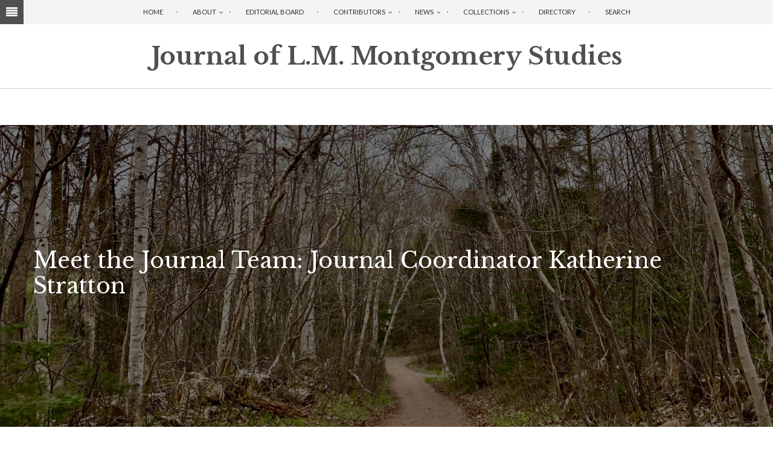

--- FILE ---
content_type: text/html; charset=UTF-8
request_url: https://journaloflmmontgomerystudies.ca/news/coordinator/Stratton
body_size: 9388
content:
<!DOCTYPE html>
<html lang="en" dir="ltr" prefix="content: http://purl.org/rss/1.0/modules/content/  dc: http://purl.org/dc/terms/  foaf: http://xmlns.com/foaf/0.1/  og: http://ogp.me/ns#  rdfs: http://www.w3.org/2000/01/rdf-schema#  schema: http://schema.org/  sioc: http://rdfs.org/sioc/ns#  sioct: http://rdfs.org/sioc/types#  skos: http://www.w3.org/2004/02/skos/core#  xsd: http://www.w3.org/2001/XMLSchema# ">
  <head>
    <meta charset="utf-8" />
<script async src="https://www.googletagmanager.com/gtag/js?id=UA-5663860-20"></script>
<script>window.dataLayer = window.dataLayer || [];function gtag(){dataLayer.push(arguments)};gtag("js", new Date());gtag("set", "developer_id.dMDhkMT", true);gtag("config", "UA-5663860-20", {"groups":"default","anonymize_ip":true,"page_placeholder":"PLACEHOLDER_page_path","allow_ad_personalization_signals":false});gtag("config", "G-52DY6SJHWP", {"groups":"default","page_placeholder":"PLACEHOLDER_page_location","allow_ad_personalization_signals":false});</script>
<meta name="description" content=" " />
<link rel="canonical" href="https://journaloflmmontgomerystudies.ca/news/coordinator/Stratton" />
<meta name="Generator" content="Drupal 10 (https://www.drupal.org)" />
<meta name="MobileOptimized" content="width" />
<meta name="HandheldFriendly" content="true" />
<meta name="viewport" content="width=device-width, initial-scale=1.0" />
<link rel="icon" href="/sites/default/files/anne-profile_2.png" type="image/png" />

    <title>Meet the Journal Team: Journal Coordinator Katherine Stratton | Journal of L.M. Montgomery Studies</title>
    <link rel="stylesheet" media="all" href="/libraries/drupal-superfish/css/superfish.css?t62lw7" />
<link rel="stylesheet" media="all" href="/themes/contrib/stable/css/system/components/align.module.css?t62lw7" />
<link rel="stylesheet" media="all" href="/themes/contrib/stable/css/system/components/fieldgroup.module.css?t62lw7" />
<link rel="stylesheet" media="all" href="/themes/contrib/stable/css/system/components/container-inline.module.css?t62lw7" />
<link rel="stylesheet" media="all" href="/themes/contrib/stable/css/system/components/clearfix.module.css?t62lw7" />
<link rel="stylesheet" media="all" href="/themes/contrib/stable/css/system/components/details.module.css?t62lw7" />
<link rel="stylesheet" media="all" href="/themes/contrib/stable/css/system/components/hidden.module.css?t62lw7" />
<link rel="stylesheet" media="all" href="/themes/contrib/stable/css/system/components/item-list.module.css?t62lw7" />
<link rel="stylesheet" media="all" href="/themes/contrib/stable/css/system/components/js.module.css?t62lw7" />
<link rel="stylesheet" media="all" href="/themes/contrib/stable/css/system/components/nowrap.module.css?t62lw7" />
<link rel="stylesheet" media="all" href="/themes/contrib/stable/css/system/components/position-container.module.css?t62lw7" />
<link rel="stylesheet" media="all" href="/themes/contrib/stable/css/system/components/reset-appearance.module.css?t62lw7" />
<link rel="stylesheet" media="all" href="/themes/contrib/stable/css/system/components/resize.module.css?t62lw7" />
<link rel="stylesheet" media="all" href="/themes/contrib/stable/css/system/components/system-status-counter.css?t62lw7" />
<link rel="stylesheet" media="all" href="/themes/contrib/stable/css/system/components/system-status-report-counters.css?t62lw7" />
<link rel="stylesheet" media="all" href="/themes/contrib/stable/css/system/components/system-status-report-general-info.css?t62lw7" />
<link rel="stylesheet" media="all" href="/themes/contrib/stable/css/system/components/tablesort.module.css?t62lw7" />
<link rel="stylesheet" media="all" href="/themes/contrib/stable/css/filter/filter.caption.css?t62lw7" />
<link rel="stylesheet" media="all" href="/themes/contrib/stable/css/media/filter.caption.css?t62lw7" />
<link rel="stylesheet" media="all" href="/modules/contrib/ckeditor_indentblock/css/plugins/indentblock/ckeditor.indentblock.css?t62lw7" />
<link rel="stylesheet" media="all" href="/themes/contrib/stable/css/core/assets/vendor/normalize-css/normalize.css?t62lw7" />
<link rel="stylesheet" media="all" href="/themes/contrib/stable/css/core/normalize-fixes.css?t62lw7" />
<link rel="stylesheet" media="all" href="/themes/custom/magazineplus_lmmi_journal/css/base/layout.css?t62lw7" />
<link rel="stylesheet" media="all" href="/themes/custom/magazineplus_lmmi_journal/css/base/typography.css?t62lw7" />
<link rel="stylesheet" media="all" href="/themes/custom/magazineplus_lmmi_journal/bootstrap/css/bootstrap.min.css?t62lw7" />
<link rel="stylesheet" media="all" href="/themes/custom/magazineplus_lmmi_journal/css/base/elements.css?t62lw7" />
<link rel="stylesheet" media="all" href="/themes/custom/magazineplus_lmmi_journal/css/base/local-base.css?t62lw7" />
<link rel="stylesheet" media="all" href="/themes/contrib/classy/css/components/action-links.css?t62lw7" />
<link rel="stylesheet" media="all" href="/themes/contrib/classy/css/components/button.css?t62lw7" />
<link rel="stylesheet" media="all" href="/themes/contrib/classy/css/components/collapse-processed.css?t62lw7" />
<link rel="stylesheet" media="all" href="/themes/contrib/classy/css/components/container-inline.css?t62lw7" />
<link rel="stylesheet" media="all" href="/themes/contrib/classy/css/components/details.css?t62lw7" />
<link rel="stylesheet" media="all" href="/themes/contrib/classy/css/components/exposed-filters.css?t62lw7" />
<link rel="stylesheet" media="all" href="/themes/contrib/classy/css/components/field.css?t62lw7" />
<link rel="stylesheet" media="all" href="/themes/contrib/classy/css/components/form.css?t62lw7" />
<link rel="stylesheet" media="all" href="/themes/contrib/classy/css/components/icons.css?t62lw7" />
<link rel="stylesheet" media="all" href="/themes/contrib/classy/css/components/inline-form.css?t62lw7" />
<link rel="stylesheet" media="all" href="/themes/contrib/classy/css/components/item-list.css?t62lw7" />
<link rel="stylesheet" media="all" href="/themes/contrib/classy/css/components/link.css?t62lw7" />
<link rel="stylesheet" media="all" href="/themes/contrib/classy/css/components/links.css?t62lw7" />
<link rel="stylesheet" media="all" href="/themes/contrib/classy/css/components/menu.css?t62lw7" />
<link rel="stylesheet" media="all" href="/themes/contrib/classy/css/components/more-link.css?t62lw7" />
<link rel="stylesheet" media="all" href="/themes/contrib/classy/css/components/tabledrag.css?t62lw7" />
<link rel="stylesheet" media="all" href="/themes/contrib/classy/css/components/tableselect.css?t62lw7" />
<link rel="stylesheet" media="all" href="/themes/contrib/classy/css/components/tablesort.css?t62lw7" />
<link rel="stylesheet" media="all" href="/themes/contrib/classy/css/components/tabs.css?t62lw7" />
<link rel="stylesheet" media="all" href="/themes/contrib/classy/css/components/textarea.css?t62lw7" />
<link rel="stylesheet" media="all" href="/themes/contrib/classy/css/components/ui-dialog.css?t62lw7" />
<link rel="stylesheet" media="all" href="/themes/contrib/classy/css/components/messages.css?t62lw7" />
<link rel="stylesheet" media="all" href="/themes/contrib/classy/css/components/node.css?t62lw7" />
<link rel="stylesheet" media="all" href="/themes/custom/magazineplus_lmmi_journal/js/animate/animate.css?t62lw7" />
<link rel="stylesheet" media="all" href="/themes/custom/magazineplus_lmmi_journal/css/components/fixed-header.css?t62lw7" />
<link rel="stylesheet" media="all" href="/themes/custom/magazineplus_lmmi_journal/css/components/alert.css?t62lw7" />
<link rel="stylesheet" media="all" href="/themes/custom/magazineplus_lmmi_journal/css/components/accordion.css?t62lw7" />
<link rel="stylesheet" media="all" href="/themes/custom/magazineplus_lmmi_journal/css/components/block.css?t62lw7" />
<link rel="stylesheet" media="all" href="/themes/custom/magazineplus_lmmi_journal/css/components/buttons.css?t62lw7" />
<link rel="stylesheet" media="all" href="/themes/custom/magazineplus_lmmi_journal/css/components/contact-info.css?t62lw7" />
<link rel="stylesheet" media="all" href="/themes/custom/magazineplus_lmmi_journal/css/components/dropdowns.css?t62lw7" />
<link rel="stylesheet" media="all" href="/themes/custom/magazineplus_lmmi_journal/css/components/highlights.css?t62lw7" />
<link rel="stylesheet" media="all" href="/themes/custom/magazineplus_lmmi_journal/css/components/more-links.css?t62lw7" />
<link rel="stylesheet" media="all" href="/themes/custom/magazineplus_lmmi_journal/css/components/fa-icons-list.css?t62lw7" />
<link rel="stylesheet" media="all" href="/themes/custom/magazineplus_lmmi_journal/css/components/forms.css?t62lw7" />
<link rel="stylesheet" media="all" href="/themes/custom/magazineplus_lmmi_journal/css/components/field-taxonomy-term.css?t62lw7" />
<link rel="stylesheet" media="all" href="/themes/custom/magazineplus_lmmi_journal/css/components/icons-list.css?t62lw7" />
<link rel="stylesheet" media="all" href="/themes/custom/magazineplus_lmmi_journal/css/components/social-links.css?t62lw7" />
<link rel="stylesheet" media="all" href="/themes/custom/magazineplus_lmmi_journal/css/components/social-media.css?t62lw7" />
<link rel="stylesheet" media="all" href="/themes/custom/magazineplus_lmmi_journal/css/components/item-list.css?t62lw7" />
<link rel="stylesheet" media="all" href="/themes/custom/magazineplus_lmmi_journal/css/components/inline-list.css?t62lw7" />
<link rel="stylesheet" media="all" href="/themes/custom/magazineplus_lmmi_journal/css/components/image-overlay.css?t62lw7" />
<link rel="stylesheet" media="all" href="/themes/custom/magazineplus_lmmi_journal/css/components/node-testimonial.css?t62lw7" />
<link rel="stylesheet" media="all" href="/themes/custom/magazineplus_lmmi_journal/css/components/node-links.css?t62lw7" />
<link rel="stylesheet" media="all" href="/themes/custom/magazineplus_lmmi_journal/css/components/separators.css?t62lw7" />
<link rel="stylesheet" media="all" href="/themes/custom/magazineplus_lmmi_journal/css/components/subscribe-forms.css?t62lw7" />
<link rel="stylesheet" media="all" href="/themes/custom/magazineplus_lmmi_journal/css/components/search.css?t62lw7" />
<link rel="stylesheet" media="all" href="/themes/custom/magazineplus_lmmi_journal/css/components/site-branding.css?t62lw7" />
<link rel="stylesheet" media="all" href="/themes/custom/magazineplus_lmmi_journal/css/components/tables.css?t62lw7" />
<link rel="stylesheet" media="all" href="/themes/custom/magazineplus_lmmi_journal/css/components/tabs.css?t62lw7" />
<link rel="stylesheet" media="all" href="/themes/custom/magazineplus_lmmi_journal/css/components/team-members.css?t62lw7" />
<link rel="stylesheet" media="all" href="/themes/custom/magazineplus_lmmi_journal/css/components/pills.css?t62lw7" />
<link rel="stylesheet" media="all" href="/themes/custom/magazineplus_lmmi_journal/css/components/progress-bars.css?t62lw7" />
<link rel="stylesheet" media="all" href="/themes/custom/magazineplus_lmmi_journal/css/components/language-switcher.css?t62lw7" />
<link rel="stylesheet" media="all" href="/themes/custom/magazineplus_lmmi_journal/css/components/menu.css?t62lw7" />
<link rel="stylesheet" media="all" href="/themes/custom/magazineplus_lmmi_journal/css/components/username.css?t62lw7" />
<link rel="stylesheet" media="all" href="/themes/custom/magazineplus_lmmi_journal/css/components/view-archive.css?t62lw7" />
<link rel="stylesheet" media="all" href="/themes/custom/magazineplus_lmmi_journal/css/components/views.css?t62lw7" />
<link rel="stylesheet" media="all" href="/themes/custom/magazineplus_lmmi_journal/css/components/messages.css?t62lw7" />
<link rel="stylesheet" media="all" href="/themes/custom/magazineplus_lmmi_journal/css/components/node.css?t62lw7" />
<link rel="stylesheet" media="all" href="/themes/custom/magazineplus_lmmi_journal/js/slideout/slideout.css?t62lw7" />
<link rel="stylesheet" media="all" href="/themes/custom/magazineplus_lmmi_journal/css/components/slideout.css?t62lw7" />
<link rel="stylesheet" media="all" href="/themes/custom/magazineplus_lmmi_journal/css/components/to-bottom-button.css?t62lw7" />
<link rel="stylesheet" media="all" href="/themes/custom/magazineplus_lmmi_journal/css/components/to-top.css?t62lw7" />
<link rel="stylesheet" media="all" href="/themes/custom/magazineplus_lmmi_journal/css/components/tooltip.css?t62lw7" />
<link rel="stylesheet" media="all" href="/themes/custom/magazineplus_lmmi_journal/css/components/local-components.css?t62lw7" />
<link rel="stylesheet" media="all" href="//fonts.googleapis.com/css?family=Libre+Baskerville:400,400i,700&amp;subset=latin-ext" />
<link rel="stylesheet" media="all" href="//fonts.googleapis.com/css?family=Merriweather:400,300italic,300,400italic,700,700italic&amp;subset=latin,greek" />
<link rel="stylesheet" media="all" href="//fonts.googleapis.com/css?family=Lato:300,400,700,900,300italic,400italic,700italic,900italic" />
<link rel="stylesheet" media="all" href="//fonts.googleapis.com/css?family=PT+Serif:400,700,400italic,700italic&amp;subset=latin,latin-ext" />
<link rel="stylesheet" media="all" href="//fonts.googleapis.com/css?family=Source+Code+Pro&amp;subset=latin,latin-ext" />
<link rel="stylesheet" media="all" href="/themes/custom/magazineplus_lmmi_journal/css/theme/animations.css?t62lw7" />
<link rel="stylesheet" media="all" href="/themes/custom/magazineplus_lmmi_journal/css/theme/color-gray.css?t62lw7" />
<link rel="stylesheet" media="all" href="/themes/custom/magazineplus_lmmi_journal/css/theme/local-theme.css?t62lw7" />
<link rel="stylesheet" media="all" href="/themes/custom/lmmi_journal_theme/css/style.css?t62lw7" />
<link rel="stylesheet" media="all" href="/themes/custom/lmmi_journal_theme/css_overrides.css?t62lw7" />

    
  </head>
  <body class="page-node-314 page-node-type-news_article layout-no-sidebars wide hff-01 pff-07 sff-01 slff-07 paragraph-responsive-typography-enabled fixed-header-enabled slideout-side-left path-node page-node-type-news-article">
        <a href="#main-content" class="visually-hidden focusable skip-link">
      Skip to main content
    </a>
    
      <div class="dialog-off-canvas-main-canvas" data-off-canvas-main-canvas>
        <div class="clearfix slideout region--light-typography region--dark-background">
        <div class="clearfix slideout__container">
      <div class="slideout__section">
          <div class="region region-slideout">
    <nav role="navigation" aria-labelledby="block-mainnavigation-2-menu" id="block-mainnavigation-2" data-block-plugin-id="system_menu_block:main" class="clearfix block block-menu navigation menu--main">
      
  <h2 id="block-mainnavigation-2-menu">Main navigation</h2>
  

        
              <ul class="clearfix menu">
                    <li class="menu-item">
        <a href="/" data-drupal-link-system-path="&lt;front&gt;">Home</a>
              </li>
                <li class="menu-item menu-item--collapsed">
        <a href="/about" data-drupal-link-system-path="node/32">About</a>
              </li>
                <li class="menu-item">
        <a href="/editorial-board" data-drupal-link-system-path="node/33">Editorial Board</a>
              </li>
                <li class="menu-item menu-item--expanded">
        <a href="/instructions-contributors" title="Instructions for contributors." data-drupal-link-system-path="node/36">Contributors</a>
                                <ul class="menu">
                    <li class="menu-item">
        <a href="/instructions-contributors" data-drupal-link-system-path="node/36">Instructions for Contributors</a>
              </li>
                <li class="menu-item">
        <a href="/style-sheet" data-drupal-link-system-path="node/37">Style Sheet</a>
              </li>
                <li class="menu-item">
        <a href="/peer-review" data-drupal-link-system-path="node/38">Peer Review</a>
              </li>
                <li class="menu-item">
        <a href="/open-access-and-copyright" data-drupal-link-system-path="node/39">Open Access and Copyright</a>
              </li>
                <li class="menu-item">
        <a href="/intellectual-property" data-drupal-link-system-path="node/40">Intellectual Property</a>
              </li>
                <li class="menu-item">
        <a href="/submit" data-drupal-link-system-path="node/34">Submit</a>
              </li>
        </ul>
  
              </li>
                <li class="menu-item menu-item--collapsed">
        <a href="/" data-drupal-link-system-path="&lt;front&gt;">NEWS</a>
              </li>
                <li class="menu-item menu-item--collapsed">
        <a href="/" data-drupal-link-system-path="&lt;front&gt;">Collections</a>
              </li>
                <li class="menu-item">
        <a href="/Directory" data-drupal-link-system-path="node/217">Directory</a>
              </li>
                <li class="menu-item">
        <a href="/search" data-drupal-link-system-path="search">Search</a>
              </li>
        </ul>
  


  </nav>

  </div>

      </div>
    </div>
      </div>
  
    <button class="slideout-toggle slideout-toggle--fixed"><i class="fa fa-align-justify"></i></button>
  
<div class="page-container">

  
          <div class="header-container">

                      <div class="clearfix header-top-highlighted region--dark-typography region--gray-background">
          <div class="container">
                        <div class="clearfix header-top-highlighted__container fade"
                              data-animate-effect="fadeIn"
              >
              <div class="row">
                                  <div class="col-md-12">
                                        <div class="clearfix header-top-highlighted__section header-top-highlighted-first">
                        <div class="region region-header-top-highlighted-first">
    <div id="block-mainnavigation" data-block-plugin-id="superfish:main" class="clearfix block block-superfish block-superfishmain">
  
    
      <div class="content">
      
<ul id="superfish-main" class="menu sf-menu sf-main sf-horizontal sf-style-none" role="menu" aria-label="Menu">
  

  
  <li id="main-menu-link-content74c1e46c-e265-4dfa-b760-69fc3165157d" class="sf-depth-1 sf-no-children sf-first" role="none">
    
          <a href="/" class="sf-depth-1" role="menuitem">Home</a>
    
    
    
    
      </li>


            
  <li id="main-menu-link-contentac5b2b0d-8eb5-41c9-bfdb-92de51249336" class="sf-depth-1 menuparent" role="none">
    
          <a href="/about" class="sf-depth-1 menuparent" role="menuitem" aria-haspopup="true" aria-expanded="false">About</a>
    
    
    
              <ul role="menu">
      
      

  
  <li id="main-menu-link-content7ba7ec0d-dd97-406f-a3b1-bd16839b992f" class="sf-depth-2 sf-no-children sf-first" role="none">
    
          <a href="/aims-and-scope" class="sf-depth-2" role="menuitem">Aims and Scope</a>
    
    
    
    
      </li>


  
  <li id="main-menu-link-content0652d75b-3fea-4238-b23d-29c802d93c51" class="sf-depth-2 sf-no-children sf-last" role="none">
    
          <a href="/acknowledgements" class="sf-depth-2" role="menuitem">Acknowledgements</a>
    
    
    
    
      </li>



              </ul>
      
    
    
      </li>


  
  <li id="main-menu-link-content8a391afd-cba5-4102-aa21-424a26e3d252" class="sf-depth-1 sf-no-children" role="none">
    
          <a href="/editorial-board" class="sf-depth-1" role="menuitem">Editorial Board</a>
    
    
    
    
      </li>


            
  <li id="main-menu-link-contente29cba05-5561-4b89-b43b-41e8167d6414" class="sf-depth-1 menuparent" role="none">
    
          <a href="/instructions-contributors" title="Instructions for contributors." class="sf-depth-1 menuparent" role="menuitem" aria-haspopup="true" aria-expanded="false">Contributors</a>
    
    
    
              <ul role="menu">
      
      

  
  <li id="main-menu-link-contentde4122de-2da1-46e6-9a13-701d799743d4" class="sf-depth-2 sf-no-children sf-first" role="none">
    
          <a href="/instructions-contributors" class="sf-depth-2" role="menuitem">Instructions for Contributors</a>
    
    
    
    
      </li>


  
  <li id="main-menu-link-content79aa3708-7e0c-4f07-8e0d-55b3a3cc9365" class="sf-depth-2 sf-no-children" role="none">
    
          <a href="/style-sheet" class="sf-depth-2" role="menuitem">Style Sheet</a>
    
    
    
    
      </li>


  
  <li id="main-menu-link-content6ee53b7b-2a36-4e47-b1d8-74238a785605" class="sf-depth-2 sf-no-children" role="none">
    
          <a href="/peer-review" class="sf-depth-2" role="menuitem">Peer Review</a>
    
    
    
    
      </li>


  
  <li id="main-menu-link-content25a419a6-842a-4e21-bd74-f11c3aca8e52" class="sf-depth-2 sf-no-children" role="none">
    
          <a href="/open-access-and-copyright" class="sf-depth-2" role="menuitem">Open Access and Copyright</a>
    
    
    
    
      </li>


  
  <li id="main-menu-link-contente614f079-fb6f-4fcd-9e8d-09d70d2fb41a" class="sf-depth-2 sf-no-children" role="none">
    
          <a href="/intellectual-property" class="sf-depth-2" role="menuitem">Intellectual Property</a>
    
    
    
    
      </li>


  
  <li id="main-menu-link-content16eaae5f-5de0-4032-8418-7727e27f0452" class="sf-depth-2 sf-no-children sf-last" role="none">
    
          <a href="/submit" class="sf-depth-2" role="menuitem">Submit</a>
    
    
    
    
      </li>



              </ul>
      
    
    
      </li>


            
  <li id="main-menu-link-content138daf53-7301-4e02-ac4b-0dc499cc86e4" class="sf-depth-1 menuparent" role="none">
    
          <a href="/" class="sf-depth-1 menuparent" role="menuitem" aria-haspopup="true" aria-expanded="false">NEWS</a>
    
    
    
              <ul role="menu">
      
      

  
  <li id="main-menu-link-contentf09ccdcf-4db6-4b7f-86b6-02a9daaa1fec" class="sf-depth-2 sf-no-children sf-first" role="none">
    
          <a href="/form/subscribe-to-our-updates" title="Get updates about the journal by subscribing to updates." class="sf-depth-2" role="menuitem">Mailing List</a>
    
    
    
    
      </li>


  
  <li id="main-menu-link-content8d2bd8a8-3369-4bae-9d37-5943b8a4ae76" class="sf-depth-2 sf-no-children" role="none">
    
          <a href="/newsletters-updates" title="Quarterly Newsletters" class="sf-depth-2" role="menuitem">Newsletters &amp; Updates</a>
    
    
    
    
      </li>


  
  <li id="main-menu-link-content4afea675-7f3e-43ae-945a-1ecdae3dc916" class="sf-depth-2 sf-no-children" role="none">
    
          <a href="/news/Call-For-Submissions" class="sf-depth-2" role="menuitem">Calls for Submissions</a>
    
    
    
    
      </li>


  
  <li id="main-menu-link-contentba77bb4a-eb47-4ad6-b4ce-c34f1c8dff5f" class="sf-depth-2 sf-no-children" role="none">
    
          <a href="/node/358" class="sf-depth-2" role="menuitem">Profiles</a>
    
    
    
    
      </li>


  
  <li id="main-menu-link-content9cc4ddb3-471b-456e-a9b4-fb182081e0a0" class="sf-depth-2 sf-no-children" role="none">
    
          <a href="/maud150" class="sf-depth-2" role="menuitem">#Maud150 Tributes</a>
    
    
    
    
      </li>


  
  <li id="main-menu-link-contentd22bc86a-4b98-412b-9524-fae9c5e8ce5f" class="sf-depth-2 sf-no-children" role="none">
    
          <a href="/news/mentoring-mondays-consolidation" class="sf-depth-2" role="menuitem">Mentoring Mondays</a>
    
    
    
    
      </li>


  
  <li id="main-menu-link-content8ed32d2d-c539-4876-a661-a6e05f30ccd7" class="sf-depth-2 sf-no-children" role="none">
    
          <a href="/node/359" class="sf-depth-2" role="menuitem">Vision Forum Updates</a>
    
    
    
    
      </li>


  
  <li id="main-menu-link-content1f56aa72-0450-4acb-bf84-ee6e5b28b926" class="sf-depth-2 sf-no-children" role="none">
    
          <a href="/visiting-lm-montgomerys-island" class="sf-depth-2" role="menuitem">Visiting L.M. Montgomery&#039;s Island</a>
    
    
    
    
      </li>


  
  <li id="main-menu-link-contenta856e4a6-cb54-45f8-a155-da725bd2325b" class="sf-depth-2 sf-no-children" role="none">
    
          <a href="/news/journal-milestones" class="sf-depth-2" role="menuitem">Journal Milestones</a>
    
    
    
    
      </li>


  
  <li id="main-menu-link-contentce15b228-e730-45dc-b7de-78bd1a29c4fc" class="sf-depth-2 sf-no-children sf-last" role="none">
    
          <a href="/Other-Initiatives" class="sf-depth-2" role="menuitem">Other Initiatives</a>
    
    
    
    
      </li>



              </ul>
      
    
    
      </li>


            
  <li id="main-menu-link-content42fee432-8a13-455f-9763-d8f128193838" class="sf-depth-1 menuparent" role="none">
    
          <a href="/" class="sf-depth-1 menuparent" role="menuitem" aria-haspopup="true" aria-expanded="false">Collections</a>
    
    
    
              <ul role="menu">
      
      

  
  <li id="main-menu-link-content1136f392-f203-46cf-bb51-7b6cef1714a2" class="sf-depth-2 sf-no-children sf-first" role="none">
    
          <a href="/lmm-vision-forum" class="sf-depth-2" role="menuitem">2020 Vision Forum</a>
    
    
    
    
      </li>


  
  <li id="main-menu-link-contentce734fbf-37db-4391-a90a-d9b11aeea217" class="sf-depth-2 sf-no-children" role="none">
    
          <a href="/lmm-reading" class="sf-depth-2" role="menuitem">L.M. Montgomery &amp; Reading</a>
    
    
    
    
      </li>


  
  <li id="main-menu-link-contented21fc06-f634-4eb6-a086-8d8adf072203" class="sf-depth-2 sf-no-children" role="none">
    
          <a href="/lmm-vision" title=" L.M. Montgomery &amp; Vision Collection" class="sf-depth-2" role="menuitem"> L.M. Montgomery &amp; Vision</a>
    
    
    
    
      </li>


  
  <li id="main-menu-link-content1a93c3ef-89d4-4ea6-b9f5-417f1900c5e1" class="sf-depth-2 sf-no-children" role="none">
    
          <a href="/lmm-revision" class="sf-depth-2" role="menuitem">L.M. Montgomery &amp; Re-vision</a>
    
    
    
    
      </li>


  
  <li id="main-menu-link-contentbc6add75-3a50-4749-a1a4-ad7078bf9002" class="sf-depth-2 sf-no-children" role="none">
    
          <a href="/lmm-mental-health" class="sf-depth-2" role="menuitem">L.M. Montgomery &amp; Mental Health</a>
    
    
    
    
      </li>


  
  <li id="main-menu-link-content68034049-58b0-4841-b72c-d43b1921f4d4" class="sf-depth-2 sf-no-children" role="none">
    
          <a href="/lmm-vistas" class="sf-depth-2" role="menuitem">L.M. Montgomery: Vistas</a>
    
    
    
    
      </li>


  
  <li id="main-menu-link-content80328f07-5f3e-45c5-bdf5-e35524a14873" class="sf-depth-2 sf-no-children" role="none">
    
          <a href="/lmm-international" class="sf-depth-2" role="menuitem">International Notes on LMM</a>
    
    
    
    
      </li>


  
  <li id="main-menu-link-content37e01bae-36ee-4c59-afe1-a4f022094393" class="sf-depth-2 sf-no-children" role="none">
    
          <a href="/print-editions" class="sf-depth-2" role="menuitem">Print Editions</a>
    
    
    
    
      </li>


  
  <li id="main-views-viewviewstaxonomy-termpage-8" class="sf-depth-2 sf-no-children" role="none">
    
          <a href="/writers-artists-respond-to-lmm" title="Writers and Artists Respond to L.M. Montgomery" class="sf-depth-2" role="menuitem">Writers and Artists Respond to L.M. Montgomery</a>
    
    
    
    
      </li>


  
  <li id="main-views-viewviewstaxonomy-termpage-9" class="sf-depth-2 sf-no-children" role="none">
    
          <a href="/Maud150-Back-to-the-Future" class="sf-depth-2" role="menuitem">#Maud150: Back to the Future</a>
    
    
    
    
      </li>


  
  <li id="main-views-viewviewstaxonomy-termpage-11" class="sf-depth-2 sf-no-children" role="none">
    
          <a href="/lmm-politics-of-domestic-labour" class="sf-depth-2" role="menuitem">L.M. Montgomery and the Politics of Domestic Labour</a>
    
    
    
    
      </li>


  
  <li id="main-views-viewviewstaxonomy-termpage-10" class="sf-depth-2 sf-no-children" role="none">
    
          <a href="/lmm-politics-of-home" class="sf-depth-2" role="menuitem">L.M. Montgomery and the Politics of Home</a>
    
    
    
    
      </li>



              </ul>
      
    
    
      </li>


  
  <li id="main-menu-link-content5bc69c58-9ff0-45f4-b7cc-0affca1403f3" class="sf-depth-1 sf-no-children" role="none">
    
          <a href="/Directory" class="sf-depth-1" role="menuitem">Directory</a>
    
    
    
    
      </li>


  
  <li id="main-menu-link-contentfbde03fa-3159-4557-bbd2-4f55fb51f283" class="sf-depth-1 sf-no-children" role="none">
    
          <a href="/search" class="sf-depth-1" role="menuitem">Search</a>
    
    
    
    
      </li>


</ul>

    </div>
  </div>

  </div>

                    </div>
                                      </div>
                                              </div>
            </div>
                      </div>
        </div>
              
                      <div class="hero clearfix header-top region--dark-typography region--white-background">
          <div class="container">
                        <div class="clearfix header-top__container"
              >
              <div class="row">
                                  <div class="col-md-12">
                                        <div class="clearfix header-top__section header-top-first">
                        <div class="region region-header-top-first">
    <div id="block-lmmi-journal-branding" data-block-plugin-id="system_branding_block" class="clearfix site-branding block block-system block-system-branding-block">
  
    
    <div class="logo-and-site-name-wrapper clearfix">
              <div class="site-name site-branding__name">
        <a href="/" title="Home" rel="home">Journal of L.M. Montgomery Studies</a>
      </div>
          </div>
</div>

  </div>

                    </div>
                                      </div>
                                              </div>
            </div>
                      </div>
        </div>
              
      
    </div>
      
  
    <div id="page-start" class="clearfix page-start"></div>

                                                                        
  
  
  
  
  
    <div class="clearfix main-content region--dark-typography region--white-background  region--no-separator">
                                        
    <div >
      <div>
        <div>
          <section>


                        <div class="clearfix main-content__section fade region--no-paddings"
                              data-animate-effect="fadeIn"
              >
                                <div class="region region-content">
    <div id="block-lmmi-journal-content" data-block-plugin-id="system_main_block" class="clearfix block block-system block-system-main-block">
  
    
      <div class="content">
      


                        <header style="background-image: linear-gradient(rgba(0, 0, 0, 0.5), rgba(0, 0, 0, 0.5)), url('/sites/default/files/fullsizeoutput_7884.jpeg')" class="article-title-banner node__header paragraph-responsive-typography-enabled article-header">
  <div class="container article-info--wrapper">
                  
            <h1 class="article--title title">
              <span class="field field--name-title field--type-string field--label-hidden">Meet the Journal Team: Journal Coordinator Katherine Stratton</span>

            </h1>
            <h1 class="article--title title article--title title sr-only">
              <span class="field field--name-title field--type-string field--label-hidden">Meet the Journal Team: Journal Coordinator Katherine Stratton</span>

            </h1>
          
          <section class="article-header--metadata">
    <div class="left"> </div>
    <div class="right"> </div>
  </section>
  </div>
</header>
<div class="container">
  <div class="clearfix">
    <div class="row">
      <div class="col-md-12">


        <article data-history-node-id="314" about="/news/coordinator/Stratton" class="node node--type-news-article node--view-mode-full clearfix">
                    <div class="node__container">
                        


                                                              <div class="node__main-content clearfix">

            
                            


                                          
            <div class="clearfix text-formatted field field--name-body field--type-text-with-summary field--label-hidden field__item"><p>&nbsp;</p>

<article class="align-right media media--type-image media--view-mode-thumbnail">
  
      
            <div class="field field--name-image field--type-image field--label-hidden field__item">  <img loading="lazy" src="/sites/default/files/styles/medium/public/ks.jpg?itok=x2NrBRXG" width="147" height="220" alt typeof="foaf:Image" class="image-style-medium">


</div>
      
  </article>


<p>Katherine is a PhD candidate at the University of St Andrews specializing in early modern French literature and culture. Her current research investigates the role of the horse and horsemanship in the education of the French nobility during the 16<sup>th</sup> century. Before moving to Scotland, Katherine lived in Halifax, where she received her MA in French from Dalhousie University.</p>

<p><em>How were you first introduced to L. M. Montgomery?</em><br>
<br>
This is possibly shameful to admit, but my first introduction to Montgomery was actually through the television show "Road to Avonlea". When I was growing up in the States, we didn’t have access to Canadian programming, but my aunt would tape each week’s episode and mail us monthly compilations on VHS. I’m not sure if it was just because she thought it was a great show, or if she was concerned that a sense of my Canadian heritage was not being suitably fostered, but I watched the entire series that way! It must have cost my aunt a fortune in postage.<br>
<br>
<em>Who is your favourite L. M. Montgomery character and why?</em><br>
<br>
As someone who is very shy, I have a soft spot for Matthew Cuthbert. I know exactly how it feels to not be much of a conversationalist and I always appreciate a friend who is happy to do most of the talking for the both of you.<br>
<br>
<em>We’ve heard that you’ve never been to PEI! When you do eventually visit, which L. M. Montgomery site would you most like to see?</em><br>
<br>
I think it would have to be Cavendish. There are of course the touristy things to do, but there’s also something quite magical about treading the same ground as an author once did and knowing that you’re looking out onto views that are probably not that different from the ones that inspired them all those years ago.<br>
<br>
<em>What excites you most about working with the Journal?</em><br>
<br>
Since my first day on the job, I have truly felt the sense of respect and love for Montgomery’s work that each person who interacts with the Journal brings with them. From the authors to the editorial board to the student assistants: everyone is here because at some point Montgomery touched their lives, and I feel privileged to get to be a part of something so special.</p>

<p>&nbsp;</p>

<p>Banner Image:&nbsp; L.M. Montgomery's "Lover's Lane",&nbsp;<em>Green Gables Heritage Site</em>, Cavendish, Prince Edward Island.&nbsp; Photo by Barbara Rousseau, June 2022.&nbsp; Used with permission.<br>
<br>
&nbsp;</p>
</div>
      
                                                      </div>
          </div>
        </article>

      </div>
    </div>
  </div>
</div>



    </div>
  </div>

  </div>

                          </div>
                      </section>



                    
          
        </div>
      </div>
    </div>
  </div>
  
  
  
  
  
  
  
          <footer class="clearfix footer region--light-typography region--dark-background region--no-separator footer-bottom-to-top-enabled">
            <div class="container">
        <div class="clearfix footer__container">
          <div class="row">
                          <div class="col-sm-6">
                                <div class="clearfix footer__section footer-first fade"
                                      data-animate-effect="fadeIn"
                  >
                    <div class="region region-footer-first">
    <div id="block-upeilogo" data-block-plugin-id="block_content:b41ae690-4158-454f-9a7f-8dccb660aa9b" class="clearfix block block-block-content block-block-contentb41ae690-4158-454f-9a7f-8dccb660aa9b">
  
    
      <div class="content">
      
            <div class="clearfix text-formatted field field--name-body field--type-text-with-summary field--label-hidden field__item"><div><a href="https://upei.ca/" target="_blank">
<article alt="University of Prince Edward Island - Logo" data-embed-button="media_browser" data-entity-embed-display="media_image" data-entity-embed-display-settings="{&quot;image_style&quot;:&quot;media_library&quot;,&quot;image_link&quot;:&quot;&quot;}" data-entity-type="media" data-entity-uuid="703c6f50-ebdf-47d5-b586-e6e69a45c8b7" title="University of Prince Edward Island - Logo" data-langcode="en" class="embedded-entity">  <img loading="lazy" src="/sites/default/files/styles/media_library/public/upei-logo.png?itok=uUWgISvb" alt="University of Prince Edward Island - Logo" title="University of Prince Edward Island - Logo" typeof="foaf:Image" class="image-style-media-library">


</article>

</a></div>

<div>
<p>&nbsp;</p>

<p>ISSN: 2563-6308</p>
</div>
</div>
      
    </div>
  </div>

  </div>

                </div>
                              </div>
                                      <div class="col-sm-6">
                                <div class="clearfix footer__section footer-second fade"
                                      data-animate-effect="fadeIn"
                  >
                    <div class="region region-footer-second">
    <div id="block-lmmilogo" data-block-plugin-id="block_content:801c4f6d-17f9-42d4-98e9-c979b31692cb" class="clearfix block block-block-content block-block-content801c4f6d-17f9-42d4-98e9-c979b31692cb">
  
    
      <div class="content">
      
            <div class="clearfix text-formatted field field--name-body field--type-text-with-summary field--label-hidden field__item"><a href="https://lmmontgomery.ca/" target="_blank"><article alt="L.M. Montgomery Institute - Logo" data-embed-button="media_browser" data-entity-embed-display="media_image" data-entity-embed-display-settings="{&quot;image_style&quot;:&quot;&quot;,&quot;image_link&quot;:&quot;&quot;}" data-entity-type="media" data-entity-uuid="9d556e6f-eda9-4ca2-a6dc-a20f9f17e9ef" title="L.M. Montgomery Institute - Logo" data-langcode="en" class="embedded-entity">  <img loading="lazy" src="/sites/default/files/lmmi-logo-2.png" alt="L.M. Montgomery Institute - Logo" title="L.M. Montgomery Institute - Logo" typeof="foaf:Image">

</article>
</a>
</div>
      
    </div>
  </div>
<div id="block-sshrclogo" data-block-plugin-id="block_content:665de97b-9232-493b-8501-df79a05c6123" class="clearfix block block-block-content block-block-content665de97b-9232-493b-8501-df79a05c6123">
  
    
      <div class="content">
      
            <div class="clearfix text-formatted field field--name-body field--type-text-with-summary field--label-hidden field__item"><p><em>This research was supported by the Social Sciences and Humanities Research Council of Canada.</em></p>

<article alt="Social Sciences and Humanities Research Council of Canada Logo" data-embed-button="media_browser" data-entity-embed-display="media_image" data-entity-embed-display-settings="{&quot;image_style&quot;:&quot;&quot;,&quot;image_link&quot;:&quot;&quot;}" data-entity-type="media" data-entity-uuid="feb24bde-0156-4d02-a43b-7c863029a567" title="Social Sciences and Humanities Research Council of Canada Logo" class="align-left embedded-entity" data-langcode="en">  <img loading="lazy" src="/sites/default/files/SSHRC_Fip_reversed_eng.png" alt="Social Sciences and Humanities Research Council of Canada Logo" title="Social Sciences and Humanities Research Council of Canada Logo" typeof="foaf:Image">

</article>

</div>
      
    </div>
  </div>

  </div>

                </div>
                              </div>
                        <div class="clearfix visible-xs-block"></div>
                        <div class="clearfix visible-xs-block visible-xs-block"></div>
                                  </div>
        </div>
      </div>
    </footer>
      
  
          <div class="clearfix subfooter region--dark-typography region--white-background region--no-separator footer-bottom-to-top-enabled">
            <div class="container">
                <div class="clearfix subfooter__container">
          <div class="row">
                                      <div class="col-md-12 text-center">
                                <div class="clearfix subfooter__section subfooter-second">
                    <div class="region region-footer">
    <nav role="navigation" aria-labelledby="block-lmmi-journal-account-menu-menu" id="block-lmmi-journal-account-menu" data-block-plugin-id="system_menu_block:account" class="clearfix block block-menu navigation menu--account">
            
  <h2 class="visually-hidden" id="block-lmmi-journal-account-menu-menu">User account menu</h2>
  

        
              <ul class="clearfix menu">
                    <li class="menu-item">
        <a href="/user/login" data-drupal-link-system-path="user/login">Log in</a>
              </li>
        </ul>
  


  </nav>

  </div>

                </div>
                              </div>
                      </div>
        </div>
              </div>
    </div>
      
</div>

  </div>

    
    <script type="application/json" data-drupal-selector="drupal-settings-json">{"path":{"baseUrl":"\/","pathPrefix":"","currentPath":"node\/314","currentPathIsAdmin":false,"isFront":false,"currentLanguage":"en"},"pluralDelimiter":"\u0003","suppressDeprecationErrors":true,"google_analytics":{"account":"UA-5663860-20","trackOutbound":true,"trackMailto":true,"trackTel":true,"trackDownload":true,"trackDownloadExtensions":"7z|aac|arc|arj|asf|asx|avi|bin|csv|doc(x|m)?|dot(x|m)?|exe|flv|gif|gz|gzip|hqx|jar|jpe?g|js|mp(2|3|4|e?g)|mov(ie)?|msi|msp|pdf|phps|png|ppt(x|m)?|pot(x|m)?|pps(x|m)?|ppam|sld(x|m)?|thmx|qtm?|ra(m|r)?|sea|sit|tar|tgz|torrent|txt|wav|wma|wmv|wpd|xls(x|m|b)?|xlt(x|m)|xlam|xml|z|zip"},"magazineplus":{"slideshowCaptionOpacity":0.4,"sliderRevolutionFullScreenInit":{"slideshowFullScreenEffectTime":10000,"slideshowFullScreenNavigationStyle":"vertical_thumbs","slideshowFullScreenBulletsPosition":"right","slideshowFullScreenTouchSwipe":"on"},"sliderRevolutionBoxedWidthInit":{"slideshowBoxedWidthEffectTime":10000,"slideshowBoxedWidthInitialHeight":450,"slideshowBoxedWidthNavigationStyle":"vertical_thumbs","slideshowBoxedWidthBulletsPosition":"center","slideshowBoxedWidthTouchSwipe":"on"},"sliderRevolutionInternalBannerInit":{"slideshowInternalBannerEffectTime":10000,"slideshowInternalBannerInitialHeight":450,"slideshowInternalBannerNavigationStyle":"vertical_thumbs","slideshowInternalBannerBulletsPosition":"left","slideshowInternalBannerTouchSwipe":"off"},"owlCarouselPostsInit":{"owlPostsAutoPlay":1,"owlPostsEffectTime":5000},"owlCarouselSquarePostsInit":{"owlSquarePostsAutoPlay":0,"owlSquarePostsEffectTime":5000},"owlCarouselPostsSliderInit":{"owlPostsSliderAutoPlay":0,"owlPostsSliderEffectTime":5000},"owlCarouselTestimonialsInit":{"owlTestimonialsAutoPlay":1,"owlTestimonialsEffectTime":5000},"flexsliderInPageInit":{"inPageSliderEffect":"slide"},"transparentHeader":{"transparentHeaderOpacity":0.9},"slideoutInit":{"slideoutSide":"left","slideoutTouchSwipe":true}},"superfish":{"superfish-main":{"id":"superfish-main","sf":{"animation":{"opacity":"show","height":"show"},"speed":"fast","autoArrows":false,"dropShadows":true},"plugins":{"smallscreen":{"cloneParent":0,"mode":"window_width"},"supposition":true,"supersubs":true}}},"ajax":[],"user":{"uid":0,"permissionsHash":"b5841b50ab25340b630917a003df218b512675645297ce834462566c97075bf8"}}</script>
<script src="/modules/contrib/jquery_once/lib/jquery_3.7.1_jquery.min.js?v=3.7.1"></script>
<script src="/modules/contrib/jquery_once/lib/jquery-once-2.2.3/jquery.once.min.js?v=2.2.3"></script>
<script src="/core/assets/vendor/once/once.min.js?v=1.0.1"></script>
<script src="/core/misc/drupalSettingsLoader.js?v=10.5.6"></script>
<script src="/core/misc/drupal.js?v=10.5.6"></script>
<script src="/core/misc/drupal.init.js?v=10.5.6"></script>
<script src="/modules/contrib/google_analytics/js/google_analytics.js?v=10.5.6"></script>
<script src="/themes/custom/lmmi_journal_theme/js/js.js?t62lw7"></script>
<script src="/themes/custom/magazineplus_lmmi_journal/js/count-to/jquery.countTo.js?v=1.2.0"></script>
<script src="/themes/custom/magazineplus_lmmi_journal/js/waypoints/jquery.waypoints.min.js?v=4.0.1"></script>
<script src="/themes/custom/magazineplus_lmmi_journal/js/init/count-to-init.js?v=10.5.6"></script>
<script src="/themes/custom/magazineplus_lmmi_journal/js/waypoints/shortcuts/sticky.min.js?v=4.0.1"></script>
<script src="/themes/custom/magazineplus_lmmi_journal/js/init/waypoints-fixed-header-init.js?v=10.5.6"></script>
<script src="//use.fontawesome.com/f479fb1064.js"></script>
<script src="/themes/custom/magazineplus_lmmi_journal/js/slideout/slideout.min.js?v=0.1.12"></script>
<script src="/themes/custom/magazineplus_lmmi_journal/js/init/slideout-init.js?v=10.5.6"></script>
<script src="/themes/custom/magazineplus_lmmi_journal/js/custom/smooth-scroll.js?v=10.5.6"></script>
<script src="/themes/custom/magazineplus_lmmi_journal/js/custom/to-top.js?v=10.5.6"></script>
<script src="/themes/custom/magazineplus_lmmi_journal/bootstrap/js/bootstrap.min.js?v=3.3.7"></script>
<script src="/themes/custom/magazineplus_lmmi_journal/js/init/tooltip-init.js?v=10.5.6"></script>
<script src="/themes/custom/magazineplus_lmmi_journal/js/init/waypoints-animations-init.js?v=10.5.6"></script>
<script src="/modules/contrib/superfish/js/superfish.js?v=2.0"></script>
<script src="/libraries/drupal-superfish/superfish.js?t62lw7"></script>
<script src="/libraries/drupal-superfish/jquery.hoverIntent.minified.js?t62lw7"></script>
<script src="/libraries/drupal-superfish/sfsmallscreen.js?t62lw7"></script>
<script src="/libraries/drupal-superfish/supersubs.js?t62lw7"></script>
<script src="/libraries/drupal-superfish/supposition.js?t62lw7"></script>

  </body>
</html>


--- FILE ---
content_type: text/css
request_url: https://journaloflmmontgomerystudies.ca/themes/custom/magazineplus_lmmi_journal/css/base/local-base.css?t62lw7
body_size: 156
content:
/**
 * @file
 * Use this CSS file to override base CSS rules
 */

/* Set default font weight to 300 for better typography in high-density screens */
/*body {
  font-weight: 300;
}*/

--- FILE ---
content_type: text/css
request_url: https://journaloflmmontgomerystudies.ca/themes/custom/magazineplus_lmmi_journal/css/components/contact-info.css?t62lw7
body_size: 703
content:
/**
 * @file
 * Visual styles for Magazine+'s contact info block.
 */
.contact-info .icon {
  width: 70px;
  height: 70px;
  -webkit-border-radius: 100%;
  -moz-border-radius: 100%;
  border-radius: 100%;
  margin: 9px auto 30px;
  text-align: center;
  display: block;
  color: #ffffff;
}
.contact-info .icon i {
  font-size: 24px;
  width: 100%;
  height: 100%;
  line-height: 70px;
}
.contact-info ul,
ul.contact-info {
  list-style: none;
  margin: 10px 0;
  padding: 0;
}
.contact-info li {
  padding: 0 0 10px 40px;
  position: relative;
  overflow-wrap: break-word;
}
.contact-info li > i {
  position: absolute;
  left: 0;
  top: 5px;
  display: block;
  font-size: 15px;
  line-height: 1;
  color: #2d2d2d;
}
.slideout__section .contact-info li {
  padding: 0 0 25px 25px;
  min-height: 0;
  position: relative;
}
.slideout__section .contact-info li > i {
  top: 5px;
  font-size: 15px;
  line-height: 1;
  width: 20px;
  height: auto;
  text-align: left;
  color: #707070;
  background-color: transparent;
}

/*colored regions*/
.region--light-typography .contact-info .icon {
  background-color: #ffffff;
  color: #2d2d2d;
}
.region--light-typography .contact-info li i {
  color: #ffffff;
}
.region--light-typography .slideout__section .contact-info li i {
  background-color: transparent;
}
.region--light-typography.region--dark-background .slideout__section .contact-info li i,
.region--light-typography.region--black-background .slideout__section .contact-info li i,
.region--light-typography.region--colored-background .slideout__section .contact-info li i {
  color: #ffffff;
}

/*contact info items grid*/
.block + .block .contact-info-items-grid {
  border-top-style: solid;
  border-width: 2px;
  border-color: #f2f4f6;
  margin-top: 45px;
  padding-top: 50px;
}
.contact-info-items-grid .contact-info-item {
  min-height: 160px;
  padding-top: 30px;
}
.contact-info-items-grid .contact-info-item.contact-info-item--bordered {
  border-right-style: solid;
  border-right-width: 2px;
  border-right-color: #f2f4f6;
}
.contact-info-items-grid .contact-info-item__icon {
  font-size: 50px;
  margin-bottom: 15px;
  line-height: 1;
}
.contact-info-items-grid .contact-info-item__text {
  font-size: 20px;
  line-height: 1.2;
}
.region--dark-typography .contact-info-items-grid .contact-info-item__icon {
  color: #e6e6e6;
}
.region--light-typography .contact-info-items-grid .contact-info-item.contact-info-item--bordered,
.region--light-typography .block + .block .contact-info-items-grid {
  border-color: rgba(255, 255, 255, 0.15);
}


--- FILE ---
content_type: text/css
request_url: https://journaloflmmontgomerystudies.ca/themes/custom/magazineplus_lmmi_journal/css/components/field-taxonomy-term.css?t62lw7
body_size: 370
content:
/**
 * @file
 * Visual styles for taxonomy terms in Magazine+.
 */
.field--entity-reference-target-type-taxonomy-term,
.field--entity-reference-target-type-taxonomy-term.field__item {
  margin: 40px 0;
}
.field--entity-reference-target-type-taxonomy-term .field__label,
.field--entity-reference-target-type-taxonomy-term.field__item .field__label {
  font-size: 12px;
  text-transform: uppercase;
  font-weight: 400;
  padding-bottom: 15px;
  margin-bottom: 25px;
  border-bottom-width: 2px;
  border-bottom-style: solid;
  border-bottom-color: #eaeaea;
}
.field--entity-reference-target-type-taxonomy-term + .field--entity-reference-target-type-taxonomy-term {
  margin-top: 0;
}
.field--entity-reference-target-type-taxonomy-term.field__item {
  display: inline-block;
}
.field--entity-reference-target-type-taxonomy-term .field__item {
  display: inline-block;
  vertical-align: top;
  margin: 0 25px 10px 0;
}
.field--entity-reference-target-type-taxonomy-term .field__item a,
.field--entity-reference-target-type-taxonomy-term.field__item a {
  display: block;
  text-decoration: none;
}
.field--entity-reference-target-type-taxonomy-term .field__item a:before,
.field--entity-reference-target-type-taxonomy-term.field__item a:before {
  content: "#";
}


--- FILE ---
content_type: text/css
request_url: https://journaloflmmontgomerystudies.ca/themes/custom/magazineplus_lmmi_journal/css/components/node-testimonial.css?t62lw7
body_size: 314
content:
/**
 * @file
 * Visual styles for Magazine+'s testimonial content type.
 */
.node--type-mt-testimonial .field--name-field-mt-testimonial-image {
  max-width: 60px;
  margin: 0 0 15px;
}
.node--type-mt-testimonial .field--name-field-mt-testimonial-image img {
  border-radius: 100%;
}
.node--type-mt-testimonial .field--name-field-mt-subtitle {
  font-size: 15px;
  text-transform: none;
}
.node--type-mt-testimonial .field--name-field-mt-subtitle:before {
  content: "- ";
}
.region--dark-typography .node--type-mt-testimonial .field--name-field-mt-subtitle {
  color: #9c9c9c;
}
.node--type-mt-testimonial .field--name-body {
  margin-bottom: 15px;
}
.node--type-mt-testimonial .field--name-body p {
  font-style: italic;
  font-size: 16px;
  line-height: 1.8;
  padding: 0 0 10px;
}


--- FILE ---
content_type: text/css
request_url: https://journaloflmmontgomerystudies.ca/themes/custom/magazineplus_lmmi_journal/css/components/node-links.css?t62lw7
body_size: 443
content:
/**
 * @file
 * Styles for Magazine+'s more links.
 */
.node ul.links {
  padding: 10px 0;
  margin: 0;
  list-style: none;
}
.node ul.links li a {
  font-size: 14px;
  font-weight: 400;
  padding: 15px 30px;
  color: #ffffff;
  display: inline-block;
  line-height: 1;
  -webkit-transition: all 0.2s ease-in-out;
  -moz-transition: all 0.2s ease-in-out;
  -ms-transition: all 0.2s ease-in-out;
  -o-transition: all 0.2s ease-in-out;
  transition: all 0.2s ease-in-out;
  margin: 10px 5px 10px 0;
  text-align: center;
  border-width: 1px;
  border-style: solid;
  border-color: transparent;
  text-decoration: none;
}
.headings-wide-spacing-enabled .node ul.links li a {
  letter-spacing: 0.25em;
  text-transform: uppercase;
}
.node ul.links li a:hover,
.node ul.links li a:focus {
  color: #ffffff;
  text-decoration: none;
}
.node ul.links li a.active {
  color: #ffffff;
}
.node ul.inline li {
  padding: 0;
  display: inline-block;
}
.node ul.inline li a {
  margin: 0 20px 10px 0;
}
.node .comment-forbidden a:last-child {
  margin: 0 10px 10px 10px;
}
.node .comment-forbidden a:first-child {
  margin: 0 10px 10px 0;
}


--- FILE ---
content_type: text/css
request_url: https://journaloflmmontgomerystudies.ca/themes/custom/magazineplus_lmmi_journal/css/components/subscribe-forms.css?t62lw7
body_size: 204
content:
/**
 * @file
 * Visual styles for Magazine+'s subscribe forms.
 */
/*subscribe full width*/
.subscribe h4 {
  margin-top: 0;
  margin-bottom: 60px;
  text-align: center;
  font-size: 30px;
}
.subscribe input[type="text"] {
  padding-right: 100px;
}
.subscribe input[type="submit"] {
  margin: 0;
}


--- FILE ---
content_type: text/css
request_url: https://journaloflmmontgomerystudies.ca/themes/custom/magazineplus_lmmi_journal/css/components/search.css?t62lw7
body_size: 755
content:
/**
 * @file
 * Visual styles for Magazine+'s search block.
 */
.block-search form {
  position: relative;
}
.block-search input.form-search {
  padding: 11px 15px;
  font-size: 14px;
  width: 100%;
}
.block-search .form-actions {
  position: absolute;
  top: 0px;
  right: 0px;
  margin: 0;
  font-size: 16px;
}
.block-search .form-actions:after {
  font-family: 'FontAwesome';
  content: "\f002";
  position: absolute;
  top: 0;
  left: 0;
  z-index: 0;
  line-height: 46px;
  width: 20px;
  display: block;
  color: #2d2d2d;
}
.block-search input.form-submit {
  background-color: transparent;
  min-width: 0;
  position: relative;
  z-index: 1;
  height: 40px;
  margin: 0;
  padding: 15px;
  text-indent: -9999px;
  border: none;
  box-shadow: none;
}
.block-search input.form-submit:focus,
.block-search input.form-submit:hover,
.region--light-typography .block-search input.form-submit:focus,
.region--light-typography .block-search input.form-submit:hover {
  outline: none;
  background: transparent;
}

/*Search blocks @colored-regions*/
.region--black-background .block-search input.form-submit,
.region--black-background .block-search input.form-submit:hover {
  background-color: transparent;
}

/*Header top highlighted search bar*/
.header-top-highlighted__section .block-search {
  margin: 10px 0 0;
}
.header-top-highlighted__section .block-search form {
  position: relative;
  padding-left: 35px;
}
.header-top-highlighted__section input.form-search {
  background-color: transparent;
  padding: 5px 0;
  border-width: 0 0 1px 0;
  border-radius: 0;
  margin: 0;
}
.region--light-typography .header-top-highlighted__section input.form-search {
  border-color: rgba(255, 255, 255, 0.15);
  color: #ffffff;
}
.header-top-highlighted__section input.form-search:focus,
.header-top-highlighted__section input.form-search:hover {
  box-shadow: none;
}
.header-top-highlighted__section .block-search .form-actions {
  left: 0;
  width: 35px;
  text-align: center;
}
.header-top-highlighted__section .block-search .form-actions:after {
  font-family: 'FontAwesome';
  content: "\f002";
  position: absolute;
  top: 0;
  left: 0;
  z-index: 0;
  width: 100%;
  display: block;
  line-height: 35px;
}
.header-top-highlighted__section .block-search input.form-submit {
  height: 35px;
  width: 35px;
  box-shadow: none;
}
.region--light-typography .header-top-highlighted__section .block-search .form-actions:after {
  color: #ffffff;
}
.region--light-typography .header-top-highlighted__section ::-webkit-input-placeholder,
.region--light-typography .header-top-highlighted__section :-moz-placeholder,
.region--light-typography .header-top-highlighted__section ::-moz-placeholder,
.region--light-typography .header-top-highlighted__section :-ms-input-placeholder {
  color: #ffffff;
}
@media (max-width: 767px) {
  .header-top-highlighted__section .block-search {
    margin-bottom: 10px;
  }
}

/*Navigation search bar*/
.header__section .block-search {
  padding-top: 8px;
}


--- FILE ---
content_type: text/css
request_url: https://journaloflmmontgomerystudies.ca/themes/custom/magazineplus_lmmi_journal/css/components/language-switcher.css?t62lw7
body_size: 243
content:
/**
 * @file
 * Visual styles for Magazine+'s language switcher.
 */
.block-language ul {
  padding-left: 0;
  list-style: none;
}
.block-language ul li {
  padding: 5px 0 5px 20px;
  position: relative;
}
.block-language ul li:before {
  content: "";
  font-family: "FontAwesome";
  position: absolute;
  left: 0;
  top: 7px;
  font-size: 10px;
}
.block-language ul li:before {
  content: "\f0da";
  font-size: 12px;
}


--- FILE ---
content_type: text/css
request_url: https://journaloflmmontgomerystudies.ca/themes/custom/magazineplus_lmmi_journal/css/components/views.css?t62lw7
body_size: 815
content:
/**
 * @file
 * Visual styles for Magazine+'s views.
 */
.views-field-title a {
  display: block;
  text-decoration: none;
}
.views-field-title a:hover {
  text-decoration: underline;
}

/*more links*/
.view > .more-link {
  text-align: center;
}
.view > .more-link a {
  font-size: 14px;
  font-weight: 400;
  padding: 15px 30px;
  color: #ffffff;
  display: inline-block;
  line-height: 1;
  -webkit-transition: all 0.2s ease-in-out;
  -moz-transition: all 0.2s ease-in-out;
  -ms-transition: all 0.2s ease-in-out;
  -o-transition: all 0.2s ease-in-out;
  transition: all 0.2s ease-in-out;
  margin: 70px 0 10px 0;
  text-align: center;
  border-width: 1px;
  border-style: solid;
  border-color: transparent;
  text-decoration: none;
}
.headings-wide-spacing-enabled .view > .more-link a {
  letter-spacing: 0.25em;
  text-transform: uppercase;
}
.view > .more-link a:hover {
  color: #ffffff;
  text-decoration: none;
}
.view > .more-link a:after {
  content: "";
  margin: 0;
}

/*more links @sidebars and footer regions*/
.sidebar__section .view > .more-link,
.footer__section .view > .more-link {
  text-align: right;
  clear: both;
}
.sidebar__section .view > .more-link a,
.footer__section .view > .more-link a {
  margin: 10px 0 0;
  padding: 10px 30px;
}

/*more link @colored regions*/
.region--light-typography .view > .more-link a {
  color: #ffffff;
  text-decoration: none;
  background-color: transparent;
  border-style: solid;
  border-width: 1px;
  border-color: #ffffff;
}

/*Views row clear*/
@media (min-width:768px) {
  .views-row.col-sm-6:nth-child(2n+1),
  .views-row.col-sm-4:nth-child(3n+1),
  .views-row.col-sm-3:nth-child(4n+1) {
    clear: both;
  }
}
@media (min-width:992px) {
  .views-row.col-sm-6.col-md-4:nth-child(2n+1),
  .views-row.col-sm-6.col-md-3:nth-child(2n+1),
  .views-row.col-sm-4.col-md-2:nth-child(3n+1),
  .views-row.col-sm-4.col-md-3:nth-child(3n+1),
  .views-row.col-sm-4.col-md-6:nth-child(3n+1),
  .views-row.col-sm-3.col-md-6:nth-child(4n+1),
  .views-row.col-sm-3.col-md-4:nth-child(4n+1) {
    clear: none;
  }
  .views-row.col-md-6:nth-child(2n+1),
  .views-row.col-md-4:nth-child(3n+1),
  .views-row.col-md-3:nth-child(4n+1) {
    clear: both !important;
  }
}
@media (min-width:1200px) {
  .views-row.col-sm-4.col-lg-2:nth-child(3n+1),
  .views-row.col-sm-4.col-lg-3:nth-child(3n+1),
  .views-row.col-sm-4.col-lg-6:nth-child(3n+1),
  .views-row.col-sm-3.col-lg-6:nth-child(4n+1),
  .views-row.col-sm-3.col-lg-4:nth-child(4n+1),
  .views-row.col-sm-3.col-lg-2:nth-child(4n+1),
  .views-row.col-md-4.col-lg-2:nth-child(3n+1),
  .views-row.col-md-4.col-lg-3:nth-child(3n+1),
  .views-row.col-md-4.col-lg-6:nth-child(3n+1),
  .views-row.col-md-3.col-lg-6:nth-child(4n+1),
  .views-row.col-md-3.col-lg-4:nth-child(4n+1),
  .views-row.col-md-3.col-lg-2:nth-child(4n+1) {
    clear: none !important;
  }
  .views-row.col-lg-6:nth-child(2n+1),
  .views-row.col-lg-4:nth-child(3n+1),
  .views-row.col-lg-3:nth-child(4n+1),
  .views-row.col-lg-2:nth-child(6n+1) {
    clear: both !important;
  }
}

/*clear grid floats*/
.view.row .view-content:before,
.view.row .view-content:after {
  display: table;
  content: " ";
}
.view.row .view-content:after {
  clear: both;
}


--- FILE ---
content_type: text/css
request_url: https://journaloflmmontgomerystudies.ca/themes/custom/magazineplus_lmmi_journal/css/components/slideout.css?t62lw7
body_size: 356
content:
/**
 * @file
 * Visual styles for Magazine+'s slideout region.
 */
.slideout {
  padding: 45px 30px;
  display: none;
}
.slideout-toggle {
  font-size: 19px;
  -webkit-appearance: none;
  -moz-appearance: none;
  appearance: none;
  cursor: pointer;
  padding: 10px;
  line-height: 1;
  color: #ffffff;
  border-width: 0;
  outline: none;
  display: none;
}
.slideout-side-right .slideout-menu {
  left: auto;
}
.slideout-side-right .slideout-toggle {
  left: auto;
  right: 0;
}
.slideout-toggle--fixed {
  backface-visibility: hidden;
  position: fixed;
  z-index:2;
  transition: transform 300ms ease;
}
.js-slideout-toggle--fixed-open {
  transform: translate3d(300px, 0px, 0px);
}
.slideout-side-right .js-slideout-toggle--fixed-open {
  transform: translate3d(-300px, 0px, 0px);
}


--- FILE ---
content_type: text/css
request_url: https://journaloflmmontgomerystudies.ca/themes/custom/magazineplus_lmmi_journal/css/components/to-bottom-button.css?t62lw7
body_size: 439
content:
/**
 * @file
 * Styles for Magazine+'s scroll to bottom button.
 */
.scroll-button a {
  width: 60px;
  height: 60px;
  display: block;
  margin: 0 auto;
  position: relative;
  -webkit-border-radius: 100%;
  -moz-border-radius: 100%;
  border-radius: 100%;
  background-color: transparent;
  border-style: solid;
  border-width: 1px;
  border-color: rgba(255, 255, 255, 0.5);
  color: #373737;
}
.scroll-button a:hover {
  background-color: #ffffff;
}
.region--light-typography .scroll-button a {
  color: #ffffff;
}
.region--light-typography .scroll-button a:hover {
  color: #373737;
}
.scroll-button a:before {
  position: absolute;
  font-family: "FontAwesome";
  content: "\f107";
  width: 30px;
  height: 24px;
  font-size: 25px;
  top: 50%;
  left: 50%;
  margin: -10px 0 0 -15px;
  line-height: 1;
  text-align: center;
}
@media (max-width: 767px) {
  .scroll-button a {
    width: 50px;
    height: 50px;
  }
}

--- FILE ---
content_type: text/css
request_url: https://journaloflmmontgomerystudies.ca/themes/custom/magazineplus_lmmi_journal/css/components/to-top.css?t62lw7
body_size: 518
content:
/**
 * @file
 * Visual styles for Magazine+'s scroll to top button.
 */
.footer.footer-to-top-enabled .footer__container {
  padding-top: 30px;
}
.footer.footer-bottom-to-top-enabled .footer__container,
.footer.subfooter-to-top-enabled .footer__container {
  padding-bottom: 30px;
}
.footer-bottom.footer-bottom-to-top-enabled:not(.region--separator-incline-diagonal):not(.region--separator-decline-diagonal) {
  position: relative;
  padding-top: 60px;
}
.subfooter.subfooter-to-top-enabled:not(.region--separator-incline-diagonal):not(.region--separator-decline-diagonal) {
  position: relative;
  padding-top: 15px;
}
.to-top {
  width: 60px;
  height: 60px;
  position: absolute;
  top: -30px;
  left: 50%;
  margin-left: -30px;
  color: #ffffff;
  line-height: 60px;
  font-size: 24px;
  text-align: center;
  cursor: pointer;
  text-align: center;
  z-index: 10;
  -webkit-transition: all 0.2s ease-in-out;
  -moz-transition: all 0.2s ease-in-out;
  -ms-transition: all 0.2s ease-in-out;
  -o-transition: all 0.2s ease-in-out;
  transition: all 0.2s ease-in-out;
}
.region--separator-incline-diagonal .to-top,
.region--separator-decline-diagonal .to-top {
  top: 40px;
}
@media (max-width: 767px) {
  .region--separator-incline-diagonal .to-top,
  .region--separator-decline-diagonal .to-top {
    top: 10px;
  }
}
.to-top:hover {
  cursor: pointer;
  -webkit-box-shadow: rgba(28, 56, 72, 0.1) 0px 2px 2px, rgba(28, 56, 72, 0.1) 0px 4px 4px, rgba(28, 56, 72, 0.1) 0px 8px 8px, rgba(28, 56, 72, 0.1) 0px 16px 16px, rgba(28, 56, 72, 0.1) 0px 32px 32px, rgba(28, 56, 72, 0.1) 0px 64px 64px;
  -moz-box-shadow: rgba(28, 56, 72, 0.1) 0px 2px 2px, rgba(28, 56, 72, 0.1) 0px 4px 4px, rgba(28, 56, 72, 0.1) 0px 8px 8px, rgba(28, 56, 72, 0.1) 0px 16px 16px, rgba(28, 56, 72, 0.1) 0px 32px 32px, rgba(28, 56, 72, 0.1) 0px 64px 64px;
  -ms-box-shadow: rgba(28, 56, 72, 0.1) 0px 2px 2px, rgba(28, 56, 72, 0.1) 0px 4px 4px, rgba(28, 56, 72, 0.1) 0px 8px 8px, rgba(28, 56, 72, 0.1) 0px 16px 16px, rgba(28, 56, 72, 0.1) 0px 32px 32px, rgba(28, 56, 72, 0.1) 0px 64px 64px;
  -o-box-shadow: rgba(28, 56, 72, 0.1) 0px 2px 2px, rgba(28, 56, 72, 0.1) 0px 4px 4px, rgba(28, 56, 72, 0.1) 0px 8px 8px, rgba(28, 56, 72, 0.1) 0px 16px 16px, rgba(28, 56, 72, 0.1) 0px 32px 32px, rgba(28, 56, 72, 0.1) 0px 64px 64px;
  box-shadow: rgba(28, 56, 72, 0.1) 0px 2px 2px, rgba(28, 56, 72, 0.1) 0px 4px 4px, rgba(28, 56, 72, 0.1) 0px 8px 8px, rgba(28, 56, 72, 0.1) 0px 16px 16px, rgba(28, 56, 72, 0.1) 0px 32px 32px, rgba(28, 56, 72, 0.1) 0px 64px 64px;
}


--- FILE ---
content_type: text/css
request_url: https://journaloflmmontgomerystudies.ca/themes/custom/magazineplus_lmmi_journal/css/components/tooltip.css?t62lw7
body_size: 227
content:
/**
 * @file
 * Styles for Magazine+'s tooltips.
 */
.tooltip-inner {
  color: #ffffff;
  font-size: 12px;
  padding: 3px 10px 2px;
  border-radius: 0;
}
.tooltip--white + .tooltip .tooltip-inner {
  background-color: #ffffff;
  color: #2d2d2d;
}
.tooltip--white + .tooltip.right .tooltip-arrow {
  border-right-color: #ffffff;
}
.tooltip--white + .tooltip.left .tooltip-arrow {
  border-left-color: #ffffff;
}
.tooltip--white + .tooltip.bottom .tooltip-arrow {
  border-bottom-color: #ffffff;
}
.tooltip--white + .tooltip.top .tooltip-arrow {
  border-top-color: #ffffff;
}


--- FILE ---
content_type: text/css
request_url: https://journaloflmmontgomerystudies.ca/themes/custom/lmmi_journal_theme/css/style.css?t62lw7
body_size: 5706
content:
@charset "UTF-8";
/*
 * @file
 * Overall specifications for Magazine+.
 */
body {
  font-size: 15px;
  font-weight: 400;
  line-height: 1.6;
  color: #2d2d2d;
  -webkit-font-smoothing: antialiased;
  text-rendering: optimizelegibility; }

/*Paragraphs and links*/
p {
  margin: 0;
  padding: 0 0 15px 0; }

p.large {
  font-size: 18px;
  line-height: 1.45; }

p.highlighted {
  background-color: #f4f4f4;
  display: inline-block;
  padding: 10px 40px;
  margin-bottom: 45px;
  border-radius: 50px;
  font-size: 16px; }

.region--gray-background p.highlighted {
  background-color: #ffffff; }

.region--light-typography p.highlighted {
  background-color: rgba(255, 255, 255, 0.1); }

a {
  -webkit-transition: all 0.2s ease-in-out;
  -moz-transition: all 0.2s ease-in-out;
  -ms-transition: all 0.2s ease-in-out;
  -o-transition: all 0.2s ease-in-out;
  transition: all 0.2s ease-in-out;
  text-decoration: none; }

a:hover {
  text-decoration: none; }

a:focus {
  outline: none;
  text-decoration: none; }

p a {
  text-decoration: underline; }

p a:hover,
p a:focus {
  text-decoration: none; }

.region--light-typography.region--dark-background a.is-active {
  color: #ddd; }

a.link--bordered,
.link--bordered a {
  border-bottom-width: 1px;
  border-bottom-style: solid;
  text-decoration: none;
  display: inline-block; }

a.link--bordered:hover,
.link--bordered a:hover {
  border-bottom-width: 1px;
  border-bottom-style: solid;
  text-decoration: none;
  border-color: transparent; }

.region--light-typography a.link--bordered,
.region--light-typography .link--bordered a {
  border-color: #ffffff;
  text-decoration: none; }

.region--light-typography a.link--bordered:hover,
.region--light-typography .link--bordered a:hover {
  border-color: transparent;
  text-decoration: none; }

a.link--hover-style-2,
.link--hover-style-2 a {
  -webkit-transition: all 0.3s;
  -moz-transition: all 0.3s;
  -ms-transition: all 0.3s;
  -o-transition: all 0.3s;
  transition: all 0.3s;
  position: relative;
  display: block; }

a.link--hover-style-2:before,
.link--hover-style-2 a:before {
  position: absolute;
  left: -15px;
  top: 50%;
  margin-top: -5px;
  font-family: 'FontAwesome';
  font-size: 10px;
  line-height: 1;
  -webkit-transition: all 0.3s;
  -moz-transition: all 0.3s;
  -ms-transition: all 0.3s;
  -o-transition: all 0.3s;
  transition: all 0.3s;
  -webkit-transition-delay: 0s;
  /* Safari */
  transition-delay: 0s;
  opacity: 0;
  filter: alpha(opacity=0);
  content: '\f105'; }

a.link--hover-style-2:hover,
.link--hover-style-2 a:hover {
  padding-left: 20px;
  text-decoration: none; }

a.link--hover-style-2:hover:before,
.link--hover-style-2 a:hover:before {
  left: 0;
  opacity: 1;
  filter: alpha(opacity=100);
  -webkit-transition-delay: 0.1s;
  /* Safari */
  transition-delay: 0.1s; }

.region--light-typography.region--dark-background a.link--hover-style-2:before,
.region--light-typography.region--dark-background .link--hover-style-2 a:before {
  color: #ffffff; }

.region--light-typography.region--dark-background .text--dark,
.region--light-typography.region--black-background .text--dark {
  color: #ffffff; }

.region--light-typography.region--colored-background .text--colored,
.region--light-typography.region--black-background .text--colored {
  color: #ffffff; }

.text--drop-cap:first-letter {
  float: left;
  font-size: 5em;
  line-height: 0.8;
  padding-top: 0px;
  padding-right: 12px; }

/*Regions with light and dark typography*/
.region--light-typography {
  color: #ffffff; }

.subfooter.region--light-typography.region--dark-background,
.subfooter.region--light-typography.region--black-background {
  color: #9c9c9c; }

.region--light-typography a,
.region--light-typography a.link--dark,
.region--light-typography .link--dark a {
  color: #ffffff;
  text-decoration: underline; }

.region--light-typography a:hover,
.region--light-typography a:focus,
.region--light-typography a.link--dark:hover,
.region--light-typography a.link--dark:focus,
.region--light-typography .link--dark a:hover,
.region--light-typography .link--dark a:focus {
  color: #ffffff;
  text-decoration: none; }

/*Basic elements*/
img {
  height: auto;
  max-width: 100%; }

img.img--bordered,
.img--bordered img {
  border-width: 1px;
  border-style: solid;
  border-color: #e7e7e7; }

.region--light-typography img.img--bordered,
.region--light-typography .img--bordered img {
  border-color: rgba(255, 255, 255, 0.15); }

code,
pre {
  word-wrap: break-word;
  word-break: break-all;
  white-space: pre;
  white-space: pre-wrap;
  font-family: 'Source Code Pro', Consolas, Monaco, Courier; }

pre {
  background: #f4f4f4;
  border: none;
  border-left: 5px solid #d3d1cd;
  -webkit-border-radius: 0px;
  -moz-border-radius: 0px;
  border-radius: 0px;
  color: #2d2d2d;
  padding: 20px;
  font-size: 14px;
  max-height: 62px;
  overflow: hidden;
  margin: 40px 0 40px 45px; }

pre:hover {
  max-height: 10000px;
  -webkit-transition: all ease-in-out 2s;
  -moz-transition: all ease-in-out 2s;
  -o-transition: all ease-in-out 2s;
  -ms-transition: all ease-in-out 2s;
  transition: all ease-in-out 2s; }

blockquote {
  padding: 10px 20px;
  margin: 0 0 25px;
  border-top: none;
  border-left: 5px solid #eee;
  position: relative;
  font-style: italic; }

blockquote p {
  font-size: 18px;
  line-height: 1.65; }

.paragraph-responsive-typography-enabled blockquote p {
  font-size: calc(1.5 * (0.9em + 0.3vw)); }

p + blockquote {
  margin-top: 30px; }

blockquote p:first-child:before {
  content: '- '; }

blockquote p:first-child:before {
  content: '“';
  font-size: 3em;
  /* line-height: 0em; */
  vertical-align: baseline;
  position: relative;
  top: 0.4em;
  color: #999; }

blockquote footer {
  font-style: normal;
  color: #2d2d2d; }

.region--light-typography blockquote footer {
  color: #ffffff; }

.region--gray-background blockquote:before {
  background-color: #eaeaea; }

.region--colored-background blockquote:before,
.region--black-background blockquote:before,
.region--dark-background blockquote:before {
  background-color: #ffffff; }

hr {
  border-top: 1px solid #f4f4f4;
  margin-bottom: 40px;
  margin-top: 40px; }

.region--gray-background hr {
  border-color: #e7e7e7; }

.region--light-typography hr {
  border-color: #ffffff; }

/*Headings*/
h1,
h2,
h3,
h4,
h5,
h6 {
  line-height: 1.2;
  padding: 0;
  margin: 20px 0 15px 0;
  font-weight: 400; }

.headings-wide-spacing-enabled h1,
.headings-wide-spacing-enabled h2,
.headings-wide-spacing-enabled h3,
.headings-wide-spacing-enabled h4,
.headings-wide-spacing-enabled h5,
.headings-wide-spacing-enabled h6 {
  letter-spacing: 0.2em;
  text-transform: uppercase; }

h1,
h2,
h3,
h4,
h5 {
  margin: 2.75rem 0 1rem;
  font-family: 'Libre Baskerville', serif;
  font-weight: 400;
  line-height: 1.15; }

h1 {
  margin-top: 0;
  font-size: 2em; }

@media (min-width: 768px) {
  h1 {
    font-size: 2.441em; } }

h2 {
  font-size: 1.953em; }

h3 {
  font-size: 1.563em; }

h4 {
  font-size: 1.25em; }

h1.title {
  margin-top: 0; }

h1.page-title {
  margin-bottom: 20px; }

/*resposinve text align*/
@media (min-width: 1200px) {
  .lg-text-center {
    text-align: center; } }

@media (min-width: 992px) and (max-width: 1199px) {
  .md-text-center {
    text-align: center; } }

@media (min-width: 768px) and (max-width: 991px) {
  .sm-text-center {
    text-align: center; } }

@media (max-width: 767px) {
  .xs-text-center {
    text-align: center; } }

/*Block title*/
.block-title {
  margin-bottom: 30px;
  margin-top: 0;
  line-height: 1.2;
  font-size: 30px; }

.block-title--large {
  font-size: 40px;
  margin-bottom: 15px; }

.block-title--extra-large {
  font-size: 50px;
  margin-bottom: 15px; }

@media (max-width: 767px) {
  .block-title--large {
    font-size: 30px; }
  .block-title--extra-large {
    font-size: 35px; } }

.headings-wide-spacing-enabled .block-title--large {
  letter-spacing: 0.55em;
  text-transform: uppercase; }

h2.block-title {
  padding-bottom: 15px;
  margin: 0 0 20px 0;
  border-bottom-width: 2px;
  border-bottom-style: solid;
  border-bottom-color: #eeeeee;
  line-height: 1.2;
  text-transform: uppercase;
  font-weight: 400; }

.region--light-typography h2.block-title {
  border-bottom-color: rgba(255, 255, 255, 0.1); }

h2.title,
nav > h2,
.block-search > h2 {
  font-size: 30px;
  padding-top: 15px;
  margin: 0 0 40px 0;
  border-width: 2px 0 0 0;
  border-top-style: solid;
  border-color: #eeeeee;
  font-weight: 400;
  text-align: center; }

.sidebar__section h2.title,
.sidebar__section nav > h2,
.sidebar__section .block-search > h2,
.slideout__section h2.title,
.slideout__section nav > h2,
.slideout__section .block-search > h2,
.footer__section h2.title,
.footer__section nav > h2,
.footer__section .block-search > h2,
.footer-bottom__section h2.title,
.footer-bottom__section nav > h2,
.footer-bottom__section .block-search > h2,
.subfooter__section h2.title,
.subfooter__section nav > h2,
.subfooter__section .block-search > h2 {
  font-size: 18px;
  padding-top: 8px;
  padding-bottom: 25px;
  margin-bottom: 30px;
  border-width: 0 0 2px 0;
  border-bottom-style: solid;
  border-color: #eeeeee;
  text-transform: uppercase;
  text-align: left; }

.region--light-typography h2.title,
.region--light-typography nav > h2,
.region--light-typography .block-search > h2 {
  border-color: rgba(255, 255, 255, 0.1); }

/*footer regions*/
@media (max-width: 991px) {
  .footer__section h2.title,
  .footer__section nav > h2,
  .footer__section .block-search > h2,
  .footer-bottom__section h2.title,
  .footer-bottom__section nav > h2,
  .footer-bottom__section .block-search > h2,
  .subfooter__section h2.title,
  .subfooter__section nav > h2,
  .subfooter__section .block-search > h2 {
    margin-bottom: 20px; } }

/* Content region overrides */
.region-content h2.title,
.region-content nav > h2,
.region-content .block-search > h2 {
  margin: 20px 0; }

/*spacing*/
.bottom-spacing-small {
  padding-bottom: 25px; }

.bottom-spacing-medium {
  padding-bottom: 50px; }

.bottom-spacing-large {
  padding-bottom: 90px; }

.masonry .masonry-item {
  width: 100%;
  background-color: #f6f6f2;
  border: 0;
  margin: 0.5%;
  padding: 0; }

@media (min-width: 768px) {
  .masonry .masonry-item {
    width: 30.5%; } }

.page-node-type-landing-page .main-content {
  background-color: #f8f9fa; }

.teaser-card {
  border-radius: 6px; }

.teaser-card__icon {
  border-radius: 0 6px 0 0; }

.teaser-card img {
  border-radius: 6px 6px 0 0; }

.teaser-card {
  box-shadow: 0 0.125rem 0.25rem rgba(0, 0, 0, 0.075) !important;
  background: #fff;
  margin-bottom: 16px;
  position: relative; }

.teaser-card.green .teaser-card__category,
.teaser-card.green .teaser-card__icon {
  background: #226f23;
  background: #C23F5C; }

.teaser-card.red .teaser-card__category,
.teaser-card.red .teaser-card__icon {
  background: #d22b2e;
  background: #837F44; }

.teaser-card.blue .teaser-card__category,
.teaser-card.blue .teaser-card__icon {
  background: #1377ba;
  background: #763241; }

.teaser-card.teal .teaser-card__category,
.teaser-card.teal .teaser-card__icon {
  background: #37868e;
  background: #163743; }

.teaser-card.purple .teaser-card__category,
.teaser-card.purple .teaser-card__icon {
  background: #7201a1;
  background: #49A2C2; }

.teaser-card.aqua .teaser-card__category,
.teaser-card.aqua .teaser-card__icon {
  background: #1fe5aa;
  background: #32763D; }

.teaser-card p {
  padding-bottom: 0; }

.teaser-card__body {
  flex: 1 1 auto;
  padding: 1.25rem; }

.teaser-card__title {
  font-family: "Libre Baskerville", Georgia, Times New Roman, Serif;
  font-size: 2.2rem;
  line-height: 2.8rem;
  font-weight: 600; }

.teaser-card__author,
.teaser-card .field--name-field-affiliation-contributor {
  font-family: "Lato", Helvetica Neue, Arial, Sans-serif;
  text-transform: uppercase;
  font-size: 1.8rem;
  padding-top: 4px; }

.teaser-card__category {
  color: #fff;
  padding: 0.5rem 1.25rem;
  text-transform: uppercase; }

.teaser-card__icon {
  position: absolute;
  top: 0;
  right: 0;
  padding: 5px 10px;
  color: #fff;
  font-size: 2rem; }

.teaser-card img {
  width: 100%; }

/*====lp article preview cards==================*/
.preview-card__grid-row {
  display: flex;
  justify-content: space-between; }

.preview-card {
  box-shadow: 0 2px 14px rgba(100, 100, 100, 0.1), 0 2px 2px rgba(100, 100, 100, 0.1);
  border: 1px solid #e4e4e4; }

.preview-card {
  margin: 0 1em 2em 1em;
  height: 250px; }

.preview-card:last-child {
  margin: 0 0 2em 1em; }

.preview-card:first-child {
  margin: 0 1em 2rem 0; }

.preview-card__caption {
  margin: 10px; }

.teaser-card ul {
  list-style: none; }

/*==========Landing Page Hero Image===========*/
.hero {
  display: flex;
  align-items: center; }

.hero .header-top__container {
  padding: 3rem 0 2rem 0; }

.slick-arrow {
  z-index: 999; }

.slick-next {
  right: 0; }

.slick-prev {
  left: 0; }

.field--name-field-media-video-embed-field iframe {
  max-width: 100%; }

.align-right {
  margin: 1em 0 1em 1em; }

.align-left {
  margin: 1em 16px 1em 0; }

figure.align-left {
  margin: 1em 16px 1em 0; }

.align-center img {
  display: block;
  margin-left: auto;
  margin-right: auto; }

.node__main-content .field__label {
  font-size: 16px;
  text-transform: none;
  font-weight: bold; }

.node__main-content .field__item {
  font-size: 16px; }

.footnote-list .container.item-list, .footnote-list .item-list.block-cite-this-block {
  width: inherit; }

.page-node-type-journal-article .main-content__section {
  padding-top: 0; }

.article-title-banner {
  height: 500px;
  background-position: center;
  background-repeat: no-repeat;
  background-size: cover;
  position: relative; }

@media (min-width: 0px) and (max-width: 767px) {
  h1.article--title {
    text-align: center;
    line-height: 1.2;
    font-size: 1.8em; } }

.article-info--wrapper {
  padding: 0;
  position: absolute;
  top: 50%;
  left: 50%;
  transform: translate(-50%, -50%);
  color: #fff; }

.field--name-field-journal-article-abstract .field__label {
  font-size: 2rem; }

h3 {
  font-style: normal; }

.node--type-journal-article .field--name-body figure.align-right {
  margin: 1em 0 1em 1em; }

.node--type-journal-article .field--name-body figure.align-left {
  margin: 1em 1em 1em 0; }

.node--type-journal-article .field--name-body figure .align-center img {
  display: block;
  margin-left: auto;
  margin-right: auto; }

.node--type-journal-article .field--name-body figure img {
  border: 1px solid #ccc;
  padding: 4px;
  margin-right: 1rem;
  margin-top: 1rem; }

.node--type-journal-article .see-footnote {
  border: 1px solid #5d5d5d;
  background: #5d5d5d;
  color: #fff;
  border-radius: 4px;
  text-decoration: none;
  padding: 1px 3px;
  font-size: 1.1rem; }

.footnotes .footnote-multi {
  float: none;
  vertical-align: none;
  position: initial;
  top: initial;
  font-size: initial; }

.article-header--metadata {
  text-align: center; }

@media (min-width: 768px) {
  .article-header--metadata {
    text-align: left;
    display: flex;
    justify-content: space-between; }
  .article-header--metadata .left,
  .article-header--metadata .right {
    flex-direction: column;
    align-items: flex-end; }
  .article-header--metadata .right {
    justify-content: flex-end;
    text-align: right; } }

.article-title-banner .field--name-title {
  color: #fff; }

.article-title-banner .field--name-title:hover {
  text-decoration: underline; }

.article-title {
  color: #fff; }

.article-header--metadata a {
  color: #fff; }

.article-header--metadata .article--contributor {
  font-size: 27px;
  font-family: 'Libre Baskerville', Georgia, Times New Roman, Serif;
  font-weight: bold;
  font-style: italic; }

.article-header--metadata .field--name-field-affiliation-string,
.article-header--metadata .article--contributor__affiliation {
  font-size: 18px;
  text-transform: uppercase;
  font-weight: normal;
  font-style: normal;
  font-family: sans-serif; }

.article-header--metadata .article--type {
  font-size: 18px;
  text-transform: uppercase; }

.article-header--metadata .article--type a {
  color: #fff; }

.article-header--metadata .article--date-published {
  font-size: 18px;
  text-transform: uppercase;
  margin-top: 6px; }

.article-header--metadata .article--date-published .field__label {
  display: none; }

.article-title-banner {
  padding: 0; }

.node__main-content {
  grid-area: main; }

.toc-sticky-wrapper {
  height: 100%;
  grid-area: toc; }

@media (min-width: 992px) {
  .page-node-type-journal-article .node__container {
    display: grid;
    column-gap: 2rem;
    grid-template-columns: 70% 30%;
    grid-template-rows: auto;
    grid-template-areas: 'main toc'; } }

.footnote-list .footnotes {
  font-size: 16px; }

.footnote-list .footnotes a {
  /*font-weight: bold;*/ }

.footnote-list .item-list ul li span {
  font-size: 15px;
  font-style: normal;
  font-weight: 400;
  padding-left: 5px;
  margin-bottom: 1rem; }

.field--entity-reference-target-type-taxonomy-term .field__label {
  border-bottom: 0px;
  margin: 0px;
  padding: 0px;
  float: left; }

.field--entity-reference-target-type-taxonomy-term .field__label:after {
  content: ':';
  margin-right: 16px; }

.field--name-field-cc-license h3 {
  font-size: 16px;
  font-weight: bold;
  margin: 0px;
  padding: 0px;
  float: left; }

.field--name-field-cc-license h3:after {
  content: ':';
  margin-right: 16px; }

.field--name-field-cc-license p {
  display: inline; }

.field--name-field-article-subjects {
  border-bottom: 0px; }

.field--entity-reference-target-type-taxonomy-term,
.field--entity-reference-target-type-taxonomy-term.field__item {
  margin: 0 0; }

h3.field-group-format-toggler.accordion-item a {
  color: #2e2e2e;
  border-bottom: 1px solid #2e2e2e;
  display: block;
  /*@extend h2;*/
  font-size: 30px; }

.back-to-top {
  display: none; }

.footnote-list > div {
  padding: 0; }

.bibcite-reference {
  font-size: 15px;
  font-style: normal;
  font-weight: 400;
  padding-left: 5px;
  margin-bottom: 1rem; }

.field--name-field-bibcite-fn-works-cited .field__label {
  border-bottom: 1px solid #333;
  font-size: 30px;
  font-weight: normal;
  margin-top: 1rem; }

.footnote-list:before {
  content: 'Notes';
  font-size: 30px;
  font-family: "Libre Baskerville", Georgia, Times New Roman, Serif; }

/* popup container */
.popup {
  position: relative;
  display: inline-block;
  border-bottom: 1px dotted black;
  /* If you want dots under the hoverable text */ }

/* popup text */
.popup .popuptext {
  visibility: hidden;
  width: 120px;
  background-color: black;
  color: #fff;
  text-align: center;
  padding: 5px 0;
  border-radius: 6px;
  /* Position the popup text - see examples below! */
  position: absolute;
  z-index: 1; }

/* Show the popup text when you mouse over the popup container */
.popup:hover .popuptext {
  visibility: visible; }

.sf-menu ul {
  width: 16em !important; }

.link-info {
  display: block;
  font-style: italic;
  color: #909090; }

.toc {
  position: -webkit-sticky;
  /* Safari */
  position: sticky;
  top: 100px;
  margin-top: 0 !important;
  margin-bottom: 0 !important; }

.node .toc-tree {
  border: none;
  padding: 0; }

@media (min-width: 992px) {
  div#toc-sections {
    display: block; } }

.toc-block--wide {
  position: -webkit-sticky;
  /* Safari */
  position: sticky;
  top: 100px;
  margin-top: 2rem; }

.toc-block--wide .toc--title[aria-expanded='true'] h2::after {
  content: '\f068'; }

.toc-block--wide .toc--title[aria-expanded='false'] h2::after {
  content: '\f067'; }

.toc-block--wide .toc--title h2::after {
  font-family: 'FontAwesome';
  position: absolute;
  right: 0;
  font-weight: 400;
  line-height: 20px;
  font-size: 2rem;
  background: #ccc;
  padding: 10px; }

.toc-block--wide .toc--title h2 {
  text-align: left;
  border: 1px dotted #ccc;
  padding: 0px;
  padding-left: 10px;
  line-height: 40px;
  margin-bottom: 0px;
  background: #f5f3f3; }

.toc-block--wide .toc--list {
  border: 1px dotted #ccc;
  border-top: 0px;
  padding-top: 1rem; }

.toc-block--wide .toc--list a {
  display: block;
  padding-left: 1rem;
  font-family: "Lato", Helvetica Neue, Arial, Sans-serif;
  font-weight: normal;
  font-size: 16px;
  border-bottom: 1px dotted #ccc;
  margin-bottom: 0.5rem;
  padding-bottom: 0.5rem; }

.toc-block--wide .toc--list a strong {
  font-weight: normal; }

.toc-block--wide .toc--list a:hover {
  background: #ccc; }

.region-sidebar-second {
  height: 1000px; }

@media (min-width: 992px) {
  .toc-container .toc-block--wide {
    position: -webkit-sticky;
    /* Safari */
    position: sticky;
    top: 300px; } }

.toc-desktop {
  display: block !important; }

.toc-mobile {
  display: none !important; }

.field--name-field-journal-article-keywords {
  margin: 1em; }

.field--name-field-journal-article-keywords .field__item a {
  color: #fff;
  background: #5d5d5d;
  padding: 2px 4px;
  border-radius: 5px; }

.header-top {
  border-bottom: 1px solid #d4d3d3; }

.block-cite-this-block {
  padding-right: 15px;
  padding-left: 15px;
  margin-right: auto;
  margin-left: auto;
  width: 1170px; }

.block-cite-this-block .title {
  text-align: left;
  border-bottom: 1px solid #333;
  border-top: none !important; }

.field--name-field-bibcite-fn-works-cited {
  text-indent: -28px;
  padding-left: 28px; }

.citeproc-container-title {
  font-style: italic; }

.citeproc-title {
  font-style: italic; }

.citeproc-title.no-italics {
  font-style: normal; }

.article_attachment a {
  line-height: calc(155% + 0.2vw);
  font-size: calc(0.9em + 0.3vw);
  text-decoration: underline; }

.article_attachment .file {
  background-image: none;
  padding-left: 0px; }

.article_attachment .file:before {
  display: inline-block;
  font: normal normal normal 18px/1 FontAwesome;
  font-size: 1.8em;
  margin-right: 5px;
  text-rendering: auto;
  -webkit-font-smoothing: antialiased;
  content: '\f15b'; }

.article_attachment .file--video:before {
  content: '\f1c8'; }

.article_attachment .file--audio:before {
  content: '\f1c7'; }

.article_attachment .file--application-pdf:before {
  content: '\f1c1'; }

#views-exposed-form-search-page-1 .form--inline {
  position: relative;
  display: table;
  border-collapse: separate; }

.view-search .views-row {
  font-size: 1.6rem;
  font-family: "Libre Baskerville", Georgia, Times New Roman, Serif;
  border: 1px solid #ccc;
  background-color: #fff !important;
  margin: 2rem 0;
  padding: 2rem;
  box-shadow: 0 5px 10px rgba(154, 160, 185, 0.05), 0 15px 40px rgba(166, 173, 201, 0.2); }

.view-search .views-row .item-list ul {
  list-style-position: outside;
  list-style-type: none;
  margin-left: 2rem; }

.view-search .views-row .views-label {
  font-family: "Lato", Helvetica Neue, Arial, Sans-serif;
  text-transform: uppercase;
  font-weight: bold;
  font-size: 1.4rem; }

.view-search .views-row .views-field-title {
  font-size: 2rem; }

.view-search .views-row .views-field-title a {
  margin-bottom: 1rem; }

.view-search .views-row .views-field {
  margin-bottom: 1rem; }

.view-search .views-row .field--type-name {
  font-style: italic; }

.view-search .views-row .views-field.views-field-field-authors-and-affiliations {
  display: flex; }

#views-exposed-form-search-page-1 .form--inline {
  display: flex;
  align-items: flex-end; }

#views-exposed-form-search-page-1 .form--inline input#edit-submit-search {
  margin: 0;
  box-shadow: 0 5px 10px rgba(154, 160, 185, 0.05), 0 15px 40px rgba(166, 173, 201, 0.2); }

/*on-scroll menu */
.fixed-header-enabled.onscroll .header-container ul.menu {
  text-align: right; }

/*================================================*/
/*change header title fontsize*/
.col-md-12 .site-name a {
  font-size: 40px; }

.header-top__container {
  padding: 60px 0 55px; }

/*change padding above content*/
.main-content__section,
.sidebar__section {
  padding: 60px 0 70px; }

/*modify issue info on landing page*/
.path-frontpage .layout.layout--twocol-bricks {
  display: block; }

.path-frontpage .block-region-second-above {
  display: flex;
  justify-content: flex-start;
  font-size: 1.8rem; }

.path-frontpage .block-region-second-above > * {
  margin-right: 1rem;
  display: flex; }

.path-frontpage .block-region-second-above > .block-entity-fieldnodetitle::after {
  content: ','; }

.path-frontpage .block-region-second-above > .block-entity-fieldnodefield-issue-year::after {
  content: ','; }

.path-frontpage .block-region-second-above .field--name-field-issue-number {
  display: flex; }

/*tweak images added to articles*/
details#journal-article-text-tab img,
.path-frontpage .node--view-mode-teaser img {
  border: 1px solid #ccc;
  padding: 4px;
  width: 200px;
  float: left;
  margin-right: 1rem;
  margin-top: 1rem; }

.field__label {
  /*font-family: 'Merriweather', Georgia, Times New Roman, Serif;*/
  /*font-family: 'Merriweather', Georgia, Times New Roman, Serif;*/
  /*font-family: 'Merriweather', Georgia, Times New Roman, Serif;*/
  font-family: 'Libre Baskerville', serif; }

.field--name-field-issue-number .field__label {
  font-family: inherit;
  font-weight: initial; }

.path-frontpage .node--view-mode-teaser {
  padding: 0 0 30px 0;
  margin-bottom: 30px; }

.logo {
  width: 110px; }

/*headings*/
.hff-01 h1,
.hff-01 h2,
.hff-01 h3,
.hff-01 h4,
.hff-01 h5,
.hff-01 h6,
.hff-01 .tp-caption__title,
.hff-01 .tp-caption__subtitle,
.sff-01 .site-name,
.slff-01 .site-slogan,
.hff-01 .nav-tab__title {
  font-family: 'Libre Baskerville', Georgia, Times New Roman, Serif; }

.site-name {
  font-size: 12rem; }

.path-taxonomy .article-info--wrapper {
  padding: 3rem; }

/*# sourceMappingURL=style.css.map */


--- FILE ---
content_type: text/css
request_url: https://journaloflmmontgomerystudies.ca/themes/custom/lmmi_journal_theme/css_overrides.css?t62lw7
body_size: 698
content:
/* search results styling */

.view-row {
border-bottom: 1px solid grey;
padding: 10px;
}

span.views-field-title {
text-decoration: underline;
}

/* misc styling */

/* class to indent first line of paragraph */

p.firstlineindent {
    text-indent: 2em;
}

/* class to create a hanging paragraph */

p.hangingindent {
  padding-left: 2em ;
  text-indent: -2em ;
}

/* Works Cited styling */

/* add italics to journal titles */
span.citeproc-container-title {
    font-style: italic;
}
.page-node-173 .article-info {
  display: none;

}
.page-node-173 .node__container {
    display: block !important;
  }

.masonry-item {
        width: 30.5%;
    background-color: #f6f6f2;
    border: 0;
    margin: 0.5%;
    padding: 0;
}
.paragraph--type--author-with-affiliation {
	display: flex;
}
img.orcid_logo {
	width: 22px;
	margin-bottom: 9px;
}

.orcid-short-link {
	margin-left: 12px;
	font-weight: normal;
	font-style: normal;
	font-size: smaller;
	line-height: 2;
}
.teaser-card__body .field--name-field-affiliation-string {
	    display:none;
}
.field--name-field-journal-article-abstract {
  background: #eee;
  padding: .5em;
  margin-bottom:1.5em;
  p:last-child {

    padding-bottom: 0;
  }
}
/* this removes EPR and DBPR tags from the landing page banners */

.article-header--metadata a[href="/taxonomy/term/368"],
.article-header--metadata a[href="/taxonomy/term/369"] {
	display: none;
}


--- FILE ---
content_type: text/javascript
request_url: https://journaloflmmontgomerystudies.ca/themes/custom/magazineplus_lmmi_journal/js/custom/to-top.js?v=10.5.6
body_size: 127
content:
jQuery(document).ready(function($) {
  $(".to-top").click(function() {
    $("body,html").animate({scrollTop:0},800);
  });
});


--- FILE ---
content_type: text/javascript
request_url: https://journaloflmmontgomerystudies.ca/themes/custom/magazineplus_lmmi_journal/js/init/tooltip-init.js?v=10.5.6
body_size: 96
content:
jQuery(document).ready(function($) {
  $('[data-toggle="tooltip"]').tooltip();
});


--- FILE ---
content_type: text/javascript
request_url: https://journaloflmmontgomerystudies.ca/themes/custom/lmmi_journal_theme/js/js.js?t62lw7
body_size: 1350
content:
(function ($, Drupal) {

    Drupal.behaviors.footnote_popups = {
        attach: function attach(context, settings) {
            /*
                //target he footnotes list
            $.each($(".footnote-list ul.footnotes a"), function(index, value) {
                //find the footnotes at the bottom and extract the text
                var _footnoteText_ = $(this).siblings(".endnote-text").text();
                //var _bibCiteText_ = $(this).siblings(".endnote-text").text();
                console.log(_footnoteText_);
                //find the href of the related anchor from the id of this
                var _id_ = $(this).attr("id");
                console.log(_id_);
                //use the id to fing the links href and insert the text from the 1st var
                $('a[href$="' + _id_ + '"]').attr('data-toggle', 'tooltip').attr('data-original-title', _footnoteText_).attr('title', '');
            }); */



            $.each($(".footnote-list ul.footnotes a"), function(index, value) {
                //find the footnotes at the bottom and extract the text
                //var _footnoteText_ = $(this).siblings(".csl-bib-body").text();
                var _footnoteBibcite_ = $(this).siblings(".bibcite-citation").text();
                var _footnoteEndnote_ = $(this).siblings(".endnote-text").text();
                //find the href of the related anchor from the id of this
                var _id_ = $(this).attr("id");
                var _footnoteText_ = "test";
                var _footnoteText_ = _footnoteEndnote_;
                //console.log("start");
                //console.log(_id_);
                //console.log(_footnoteBibcite_);
                //console.log(_footnoteEndnote_);
                //console.log("end");
                //use the id to fing the links href and insert the text from the 1st var
                $('a[href$="' + _id_ + '"]').attr('data-toggle', 'tooltip').attr('data-original-title', _footnoteText_).attr('title', '');
            });




            //$.each($("li.footnote"), function(index, value) {
                ////find the footnotes at the bottom and extract the text
                //var _footnoteText_ = $(value).text();
                //console.log(_footnoteText_);
                ////find the href of the related anchor from the id of this
                //var _id_ = $('.footnote-link', this).attr("id");
                //console.log(_id_);
                ////use the id to fing the links href and insert the text from the 1st var
                //$('a[href$="' + _id_ + '"]').attr('data-toggle', 'tooltip').attr('data-original-title', _footnoteText_).attr('title', '');
            //});
        }
    };

    Drupal.behaviors.citationItalics = {
        attach: function attach(context, settings) {
            $.each($(".csl-entry"), function(index, value) {
                if ($('.citeproc-container-title', this).length ){
                    //console.log("yay");
                    $('.citeproc-title', this).addClass("no-italics");
                }
            });
        }
    };
    Drupal.behaviors.author_tasks_menu = {
        attach: function attach(context, settings) {
            $.each($(".menu__author-tasks .menu-item a "), function(index, value) {
                var titleText = $(this).attr("title");
                var linkInfo = '<span class="link-info">' +titleText+ '</span>';
                console.log(titleText);
                $(this).append(linkInfo);
            });
        }
    };
    Drupal.behaviors.stickyTOC = {
        attach: function attach(context, settings) {

       var container_height = $('.node__main-content').css("height");
            //console.log(height);
            //$('.toc-container .toc-sticky-wrapper').css('height', container_height);
        //$( ".toc-block--wide" ).wrap( "<div class='new' />");
        }
    };

  Drupal.behaviors.article_collection_copier = {
    attach: function attach(context, settings) {

      $('.field--name-field-collection').appendTo("#toc-sections ol");
    }
  };
  Drupal.behaviors.article_keyword_copier = {
    attach: function attach(context, settings) {

      $('.field--name-field-journal-article-keywords').appendTo("#toc-sections");
    }
  };
    Drupal.behaviors.slickSliderInit = {
        attach: function attach(context, settings) {

            $('.lp-slideshow').slick({
                fade: true,
                cssEase: 'linear',
                pauseOnHover: false,
                autoplay: true,
                autoplaySpeed: 5000
            });
        }
    };

    Drupal.behaviors.tocScroll = {
        attach: function attach(context, settings) {


            $('.toc li a').on('click',function(e) {
                e.preventDefault();
                var offset = 100;
                var target = this.hash;
                if ($(this).data('offset') != undefined) offset = $(this).data('offset');
                $('html, body').stop().animate({
                    'scrollTop': $(target).offset().top - offset
                }, 500, 'swing', function() {
                    // window.location.hash = target;
                });
            });
        }
    };
    Drupal.behaviors.footnoteScroll = {
        attach: function attach(context, settings) {


            $('.see-footnote').on('click',function(e) {
                e.preventDefault();
                var offset = 100;
                var target = this.hash;
                if ($(this).data('offset') != undefined) offset = $(this).data('offset');
                $('html, body').stop().animate({
                    'scrollTop': $(target).offset().top - offset
                }, 500, 'swing', function() {
                    // window.location.hash = target;
                });
            });
        }
    };

    Drupal.behaviors.slideLink = {
        attach: function attach(context, settings) {
            $( ".slideshow-slide header" ).each(function( index ) {
                let url = $("a.slide_link", this).attr("href");
                $( this ).wrap('<a href="' + url + '"></a>');
            });

        }
    };







































})(jQuery, Drupal);


--- FILE ---
content_type: text/javascript
request_url: https://journaloflmmontgomerystudies.ca/themes/custom/magazineplus_lmmi_journal/js/init/waypoints-animations-init.js?v=10.5.6
body_size: 343
content:
(function ($, Drupal) {
  Drupal.behaviors.mtWaypointsAnimations = {
    attach: function (context, settings) {
      $("body:not(.path-admin) [data-animate-effect]", context).once('mtWaypointsAnimations').each(function() {
        var thisObject = $(this);
        var animation = thisObject.attr("data-animate-effect");
        if(animation != "no-animation") {
          var waypoints = thisObject.waypoint(function(direction) {
            var animatedObject = $(this.element);
            setTimeout(function() {
              animatedObject.addClass("animated " + animation);
            }, 100);
            this.destroy();
          },{
            offset: "75%"
          });
        }
      });
    }
  };
})(jQuery, Drupal);
